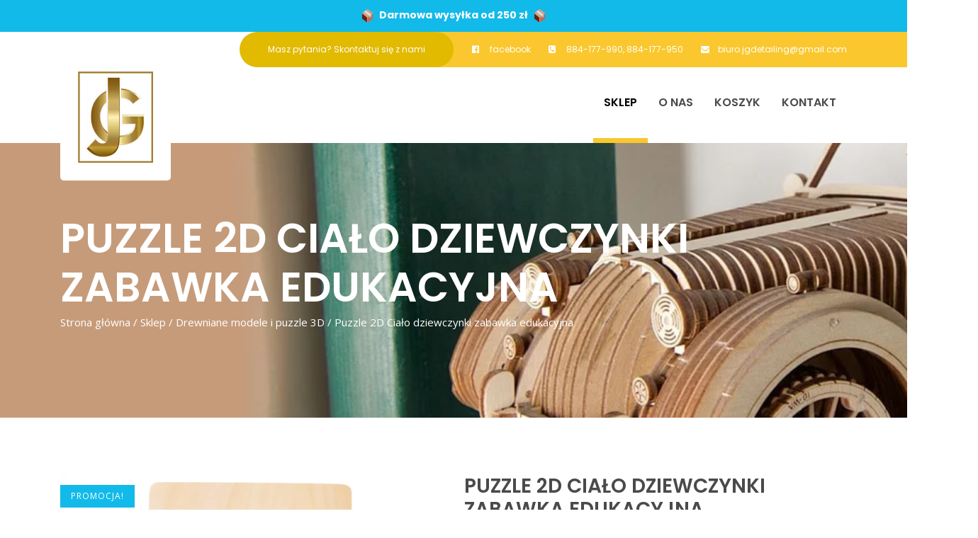

--- FILE ---
content_type: text/html; charset=UTF-8
request_url: https://drewnianezabawki.com.pl/sklep/puzzle-2d-junior-cialo-dziewczynki-edukacja/
body_size: 24924
content:
<!doctype html>
<html lang="pl-PL">
<head>
<meta name="google-site-verification" content="7mBNK0AvjAYxhNLpOwAQtbW8WSDDGl7CqmNpH2ozlbQ" />
	<meta charset="UTF-8">
	<meta name="viewport" content="width=device-width, initial-scale=1">
	<link rel="profile" href="https://gmpg.org/xfn/11">
	
	
	
	<meta name='robots' content='index, follow, max-image-preview:large, max-snippet:-1, max-video-preview:-1' />

	<!-- This site is optimized with the Yoast SEO plugin v23.9 - https://yoast.com/wordpress/plugins/seo/ -->
	<title>Puzzle 2D Junior Ciało dziewczynki - JG układanka 2D edukacjyjna</title><link rel="preload" as="style" href="https://fonts.googleapis.com/css?family=Open%20Sans%3A400%2C600%2C700%2C800%7CPoppins%3A400%2C600%2C700%2C800%2C900&#038;subset=latin-ext&#038;display=swap" /><link rel="stylesheet" href="https://fonts.googleapis.com/css?family=Open%20Sans%3A400%2C600%2C700%2C800%7CPoppins%3A400%2C600%2C700%2C800%2C900&#038;subset=latin-ext&#038;display=swap" media="print" onload="this.media='all'" /><noscript><link rel="stylesheet" href="https://fonts.googleapis.com/css?family=Open%20Sans%3A400%2C600%2C700%2C800%7CPoppins%3A400%2C600%2C700%2C800%2C900&#038;subset=latin-ext&#038;display=swap" /></noscript><link rel="stylesheet" href="https://drewnianezabawki.com.pl/wp-content/cache/min/1/e0d9fa636d56040f97757047c2345e8b.css" media="all" data-minify="1" />
	<meta name="description" content="Puzzle Ciało dziewczynki pozwalają poznać budowę ciała człowieka. Sprawdź naszą bogatą ofertę zabawek dla dzieci i dorosłych. Ciekawy prezent." />
	<link rel="canonical" href="https://drewnianezabawki.com.pl/sklep/puzzle-2d-junior-cialo-dziewczynki-edukacja/" />
	<meta property="og:locale" content="pl_PL" />
	<meta property="og:type" content="article" />
	<meta property="og:title" content="Puzzle 2D Junior Ciało dziewczynki - JG układanka 2D edukacjyjna" />
	<meta property="og:description" content="Puzzle Ciało dziewczynki pozwalają poznać budowę ciała człowieka. Sprawdź naszą bogatą ofertę zabawek dla dzieci i dorosłych. Ciekawy prezent." />
	<meta property="og:url" content="https://drewnianezabawki.com.pl/sklep/puzzle-2d-junior-cialo-dziewczynki-edukacja/" />
	<meta property="og:site_name" content="drewnianezabawki.com.pl" />
	<meta property="article:modified_time" content="2025-11-18T11:51:10+00:00" />
	<meta property="og:image" content="https://drewnianezabawki.com.pl/wp-content/uploads/2019/11/5-1.png" />
	<meta property="og:image:width" content="991" />
	<meta property="og:image:height" content="1125" />
	<meta property="og:image:type" content="image/png" />
	<meta name="twitter:card" content="summary_large_image" />
	<meta name="twitter:label1" content="Szacowany czas czytania" />
	<meta name="twitter:data1" content="1 minuta" />
	<script type="application/ld+json" class="yoast-schema-graph">{"@context":"https://schema.org","@graph":[{"@type":"WebPage","@id":"https://drewnianezabawki.com.pl/sklep/puzzle-2d-junior-cialo-dziewczynki-edukacja/","url":"https://drewnianezabawki.com.pl/sklep/puzzle-2d-junior-cialo-dziewczynki-edukacja/","name":"Puzzle 2D Junior Ciało dziewczynki - JG układanka 2D edukacjyjna","isPartOf":{"@id":"https://drewnianezabawki.com.pl/#website"},"primaryImageOfPage":{"@id":"https://drewnianezabawki.com.pl/sklep/puzzle-2d-junior-cialo-dziewczynki-edukacja/#primaryimage"},"image":{"@id":"https://drewnianezabawki.com.pl/sklep/puzzle-2d-junior-cialo-dziewczynki-edukacja/#primaryimage"},"thumbnailUrl":"https://drewnianezabawki.com.pl/wp-content/uploads/2019/11/5-1.png","datePublished":"2019-11-25T21:42:15+00:00","dateModified":"2025-11-18T11:51:10+00:00","description":"Puzzle Ciało dziewczynki pozwalają poznać budowę ciała człowieka. Sprawdź naszą bogatą ofertę zabawek dla dzieci i dorosłych. Ciekawy prezent.","breadcrumb":{"@id":"https://drewnianezabawki.com.pl/sklep/puzzle-2d-junior-cialo-dziewczynki-edukacja/#breadcrumb"},"inLanguage":"pl-PL","potentialAction":[{"@type":"ReadAction","target":["https://drewnianezabawki.com.pl/sklep/puzzle-2d-junior-cialo-dziewczynki-edukacja/"]}]},{"@type":"ImageObject","inLanguage":"pl-PL","@id":"https://drewnianezabawki.com.pl/sklep/puzzle-2d-junior-cialo-dziewczynki-edukacja/#primaryimage","url":"https://drewnianezabawki.com.pl/wp-content/uploads/2019/11/5-1.png","contentUrl":"https://drewnianezabawki.com.pl/wp-content/uploads/2019/11/5-1.png","width":991,"height":1125},{"@type":"BreadcrumbList","@id":"https://drewnianezabawki.com.pl/sklep/puzzle-2d-junior-cialo-dziewczynki-edukacja/#breadcrumb","itemListElement":[{"@type":"ListItem","position":1,"name":"Strona główna","item":"https://drewnianezabawki.com.pl/"},{"@type":"ListItem","position":2,"name":"Sklep","item":"https://drewnianezabawki.com.pl/sklep/"},{"@type":"ListItem","position":3,"name":"Drewniane modele i puzzle 3D","item":"https://drewnianezabawki.com.pl/kategoria-produktu/drewniane-modele-puzzle-3d/"},{"@type":"ListItem","position":4,"name":"Puzzle 2D Ciało dziewczynki zabawka edukacyjna"}]},{"@type":"WebSite","@id":"https://drewnianezabawki.com.pl/#website","url":"https://drewnianezabawki.com.pl/","name":"drewnianezabawki.com.pl","description":"Szeroki wybór zabawek drewnianych do samodzielnego składania. Kreatywna rozrywka dla majsterkowiczów w każdym wieku.","publisher":{"@id":"https://drewnianezabawki.com.pl/#organization"},"potentialAction":[{"@type":"SearchAction","target":{"@type":"EntryPoint","urlTemplate":"https://drewnianezabawki.com.pl/?s={search_term_string}"},"query-input":{"@type":"PropertyValueSpecification","valueRequired":true,"valueName":"search_term_string"}}],"inLanguage":"pl-PL"},{"@type":"Organization","@id":"https://drewnianezabawki.com.pl/#organization","name":"drewnianezabawki.com.pl","url":"https://drewnianezabawki.com.pl/","logo":{"@type":"ImageObject","inLanguage":"pl-PL","@id":"https://drewnianezabawki.com.pl/#/schema/logo/image/","url":"https://drewnianezabawki.com.pl/wp-content/uploads/2019/09/logo.png","contentUrl":"https://drewnianezabawki.com.pl/wp-content/uploads/2019/09/logo.png","width":106,"height":129,"caption":"drewnianezabawki.com.pl"},"image":{"@id":"https://drewnianezabawki.com.pl/#/schema/logo/image/"}}]}</script>
	<!-- / Yoast SEO plugin. -->



<script>
dataLayer = [{"title":"Puzzle 2D Cia\u0142o dziewczynki zabawka edukacyjna","author":"drewnianezabawki.com.pl","wordcount":110,"logged_in":"false","page_id":603,"post_date":"2019-11-25 22:42:15","post_type":"product"}];
</script>
<!-- Global site tag (gtag.js) - Google Analytics -->
<script></script>
<script>
  window.dataLayer = window.dataLayer || [];
  function gtag(){dataLayer.push(arguments);}
  gtag('js', new Date());

  gtag('config', 'UA-154472403-1');
</script>
<link href='https://fonts.gstatic.com' crossorigin rel='preconnect' />
<style id='wp-img-auto-sizes-contain-inline-css' type='text/css'>
img:is([sizes=auto i],[sizes^="auto," i]){contain-intrinsic-size:3000px 1500px}
/*# sourceURL=wp-img-auto-sizes-contain-inline-css */
</style>
<style id='classic-theme-styles-inline-css' type='text/css'>
/*! This file is auto-generated */
.wp-block-button__link{color:#fff;background-color:#32373c;border-radius:9999px;box-shadow:none;text-decoration:none;padding:calc(.667em + 2px) calc(1.333em + 2px);font-size:1.125em}.wp-block-file__button{background:#32373c;color:#fff;text-decoration:none}
/*# sourceURL=/wp-includes/css/classic-themes.min.css */
</style>
<style  type='text/css'  data-wpacu-inline-css-file='1'>
.wpcf7 .screen-reader-response {
	position: absolute;
	overflow: hidden;
	clip: rect(1px, 1px, 1px, 1px);
	clip-path: inset(50%);
	height: 1px;
	width: 1px;
	margin: -1px;
	padding: 0;
	border: 0;
	word-wrap: normal !important;
}

.wpcf7 form .wpcf7-response-output {
	margin: 2em 0.5em 1em;
	padding: 0.2em 1em;
	border: 2px solid #00a0d2; /* Blue */
}

.wpcf7 form.init .wpcf7-response-output,
.wpcf7 form.resetting .wpcf7-response-output,
.wpcf7 form.submitting .wpcf7-response-output {
	display: none;
}

.wpcf7 form.sent .wpcf7-response-output {
	border-color: #46b450; /* Green */
}

.wpcf7 form.failed .wpcf7-response-output,
.wpcf7 form.aborted .wpcf7-response-output {
	border-color: #dc3232; /* Red */
}

.wpcf7 form.spam .wpcf7-response-output {
	border-color: #f56e28; /* Orange */
}

.wpcf7 form.invalid .wpcf7-response-output,
.wpcf7 form.unaccepted .wpcf7-response-output,
.wpcf7 form.payment-required .wpcf7-response-output {
	border-color: #ffb900; /* Yellow */
}

.wpcf7-form-control-wrap {
	position: relative;
}

.wpcf7-not-valid-tip {
	color: #dc3232; /* Red */
	font-size: 1em;
	font-weight: normal;
	display: block;
}

.use-floating-validation-tip .wpcf7-not-valid-tip {
	position: relative;
	top: -2ex;
	left: 1em;
	z-index: 100;
	border: 1px solid #dc3232;
	background: #fff;
	padding: .2em .8em;
	width: 24em;
}

.wpcf7-list-item {
	display: inline-block;
	margin: 0 0 0 1em;
}

.wpcf7-list-item-label::before,
.wpcf7-list-item-label::after {
	content: " ";
}

.wpcf7-spinner {
	visibility: hidden;
	display: inline-block;
	background-color: #23282d; /* Dark Gray 800 */
	opacity: 0.75;
	width: 24px;
	height: 24px;
	border: none;
	border-radius: 100%;
	padding: 0;
	margin: 0 24px;
	position: relative;
}

form.submitting .wpcf7-spinner {
	visibility: visible;
}

.wpcf7-spinner::before {
	content: '';
	position: absolute;
	background-color: #fbfbfc; /* Light Gray 100 */
	top: 4px;
	left: 4px;
	width: 6px;
	height: 6px;
	border: none;
	border-radius: 100%;
	transform-origin: 8px 8px;
	animation-name: spin;
	animation-duration: 1000ms;
	animation-timing-function: linear;
	animation-iteration-count: infinite;
}

@media (prefers-reduced-motion: reduce) {
	.wpcf7-spinner::before {
		animation-name: blink;
		animation-duration: 2000ms;
	}
}

@keyframes spin {
	from {
		transform: rotate(0deg);
	}

	to {
		transform: rotate(360deg);
	}
}

@keyframes blink {
	from {
		opacity: 0;
	}

	50% {
		opacity: 1;
	}

	to {
		opacity: 0;
	}
}

.wpcf7 [inert] {
	opacity: 0.5;
}

.wpcf7 input[type="file"] {
	cursor: pointer;
}

.wpcf7 input[type="file"]:disabled {
	cursor: default;
}

.wpcf7 .wpcf7-submit:disabled {
	cursor: not-allowed;
}

.wpcf7 input[type="url"],
.wpcf7 input[type="email"],
.wpcf7 input[type="tel"] {
	direction: ltr;
}

.wpcf7-reflection > output {
	display: list-item;
	list-style: none;
}

.wpcf7-reflection > output[hidden] {
	display: none;
}

</style>
<style  type='text/css'  data-wpacu-inline-css-file='1'>
.wpa-test-msg{background: #d1ecf1 !important; border: 1px solid #bee5eb !important; border-radius: 5px !important;color: #0c5460 !important; font-size: 14px !important; padding:.75rem 1.25rem !important; font-family: Arial !important; margin-top:5px !important;}
span.wpa-button{ display: inline-block !important; padding-top: 5px !important; color: #fff !important;background-color: #6c757d !important;border-color: #6c757d !important; padding: 5px 10px !important; border-radius: 5px !important; margin-top:5px !important;  cursor: pointer !important; }

#altEmail_container, .altEmail_container{position:absolute !important; overflow: hidden !important; display: inline !important; height:1px !important; width: 1px !important;z-index:-1000 !important;}
</style>
<style  type='text/css'  data-wpacu-inline-css-file='1'>
/**
 * All of the CSS for your public-facing functionality should be
 * included in this file.
 */

.lowest-price-text{
     width: 100%;
     padding: 3px 8px;
     background: #f7f7f7;
     border: 1px solid #d5d5d5;
     font-size: 0.9rem;
     margin: 10px 0;
}

.lowest-price{
     font-weight: bolder;
}
</style>
<style  type='text/css'  data-wpacu-inline-css-file='1'>
#scrollUp {
  width: 40px;
  height: 40px;
}

#scrollUp .scroll-top {
  display: flex;
  flex-wrap: wrap;
  align-items: center;
  justify-content: center;
}

</style>


<style id='woocommerce-inline-inline-css' type='text/css'>
.woocommerce form .form-row .required { visibility: visible; }
/*# sourceURL=woocommerce-inline-inline-css */
</style>

<style  type='text/css'  data-wpacu-inline-css-file='1'>
/*!
Theme Name: DotSpice
Theme URI: http://dotspice.pl/
Author: Dawid Ozga, Kamil Pawlik
Author URI: http://dotspice.pl/
Description: Theme by dotspice.pl (Dawid Ozga, Kamil Pawlik)
Version: 1.2.5
License: GNU General Public License v2 or later
License URI: LICENSE
Text Domain: dotspice
Tags: custom-background, custom-logo, custom-menu, featured-images, threaded-comments, translation-ready
*/

/* Text meant only for screen readers. */

.screen-reader-text {
	border: 0;
	clip: rect(1px, 1px, 1px, 1px);
	clip-path: inset(50%);
	height: 1px;
	margin: -1px;
	overflow: hidden;
	padding: 0;
	position: absolute !important;
	width: 1px;
	word-wrap: normal !important;
}

.screen-reader-text:focus {
	background-color: #f1f1f1;
	border-radius: 3px;
	box-shadow: 0 0 2px 2px rgba(0, 0, 0, 0.6);
	clip: auto !important;
	clip-path: none;
	color: #21759b;
	display: block;
	font-size: 14px;
	font-size: 0.875rem;
	font-weight: bold;
	height: auto;
	left: 5px;
	line-height: normal;
	padding: 15px 23px 14px;
	text-decoration: none;
	top: 5px;
	width: auto;
	z-index: 100000;
}

</style>
<style  type='text/css'  data-wpacu-inline-css-file='1'>
.fs-free-shipping-notice-and-button-wrapper{align-content:start;align-items:center;display:flex;flex-direction:row;flex-wrap:wrap;justify-content:space-between}.fs-free-shipping-notice-continue-shopping-button-wrapper,.fs-free-shipping-notice-text-and-progress-bar-wrapper{flex:0 1 auto;margin:0 .5em}.fs-free-shipping-notice-progress-bar-wrapper{align-items:center;display:flex;flex-direction:row}.fs-free-shipping-notice-progress-bar{border:1px solid #fff;border-radius:10px;height:10px;margin-left:10px;margin-right:10px;position:relative;width:100%}.fs-free-shipping-notice-progress-bar>span{background-color:#fff;border-bottom-left-radius:10px;border-top-left-radius:10px;display:block;height:100%;overflow:hidden;position:relative}.button.flexible-shipping-free-shipping-button{margin-left:0}

</style>
<style id='rocket-lazyload-inline-css' type='text/css'>
.rll-youtube-player{position:relative;padding-bottom:56.23%;height:0;overflow:hidden;max-width:100%;}.rll-youtube-player:focus-within{outline: 2px solid currentColor;outline-offset: 5px;}.rll-youtube-player iframe{position:absolute;top:0;left:0;width:100%;height:100%;z-index:100;background:0 0}.rll-youtube-player img{bottom:0;display:block;left:0;margin:auto;max-width:100%;width:100%;position:absolute;right:0;top:0;border:none;height:auto;-webkit-transition:.4s all;-moz-transition:.4s all;transition:.4s all}.rll-youtube-player img:hover{-webkit-filter:brightness(75%)}.rll-youtube-player .play{height:100%;width:100%;left:0;top:0;position:absolute;background:url(https://drewnianezabawki.com.pl/wp-content/plugins/wp-rocket/assets/img/youtube.png) no-repeat center;background-color: transparent !important;cursor:pointer;border:none;}
/*# sourceURL=rocket-lazyload-inline-css */
</style>
<script   type="text/javascript" src="https://drewnianezabawki.com.pl/wp-includes/js/jquery/jquery.min.js?ver=3.7.1" id="jquery-core-js"></script>
<script   type="text/javascript" src="https://drewnianezabawki.com.pl/wp-includes/js/jquery/jquery-migrate.min.js?ver=3.4.1" id="jquery-migrate-js"></script>
<script   type="text/javascript" src="https://drewnianezabawki.com.pl/wp-includes/js/dist/hooks.min.js?ver=dd5603f07f9220ed27f1" id="wp-hooks-js"></script>
<script   type="text/javascript" src="https://drewnianezabawki.com.pl/wp-content/plugins/omnibus-price-noh/public/js/omnibus-price-noh-public.js?ver=1.0.0" id="omnibus-price-noh-js"></script>
<script type="text/javascript" id="wc-variation-lowest-price-js-extra">
/* <![CDATA[ */
var wc_variation_lowest_price = {"ajax_url":"https://drewnianezabawki.com.pl/wp-admin/admin-ajax.php"};
//# sourceURL=wc-variation-lowest-price-js-extra
/* ]]> */
</script>
<script   type="text/javascript" src="https://drewnianezabawki.com.pl/wp-content/plugins/omnibus-price-noh/public/js/wc-variation-lowest-price.js?ver=1.0.0" id="wc-variation-lowest-price-js"></script>
<script   type="text/javascript" src="https://drewnianezabawki.com.pl/wp-content/plugins/woocommerce/assets/js/jquery-blockui/jquery.blockUI.min.js?ver=2.7.0-wc.9.4.4" id="jquery-blockui-js" defer="defer" data-wp-strategy="defer"></script>
<script type="text/javascript" id="wc-add-to-cart-js-extra">
/* <![CDATA[ */
var wc_add_to_cart_params = {"ajax_url":"/wp-admin/admin-ajax.php","wc_ajax_url":"/?wc-ajax=%%endpoint%%","i18n_view_cart":"Zobacz koszyk","cart_url":"https://drewnianezabawki.com.pl/koszyk/","is_cart":"","cart_redirect_after_add":"no"};
//# sourceURL=wc-add-to-cart-js-extra
/* ]]> */
</script>
<script   type="text/javascript" src="https://drewnianezabawki.com.pl/wp-content/plugins/woocommerce/assets/js/frontend/add-to-cart.min.js?ver=9.4.4" id="wc-add-to-cart-js" defer="defer" data-wp-strategy="defer"></script>
<script   type="text/javascript" src="https://drewnianezabawki.com.pl/wp-content/plugins/woocommerce/assets/js/flexslider/jquery.flexslider.min.js?ver=2.7.2-wc.9.4.4" id="flexslider-js" defer="defer" data-wp-strategy="defer"></script>
<script   type="text/javascript" src="https://drewnianezabawki.com.pl/wp-content/plugins/woocommerce/assets/js/photoswipe/photoswipe.min.js?ver=4.1.1-wc.9.4.4" id="photoswipe-js" defer="defer" data-wp-strategy="defer"></script>
<script   type="text/javascript" src="https://drewnianezabawki.com.pl/wp-content/plugins/woocommerce/assets/js/photoswipe/photoswipe-ui-default.min.js?ver=4.1.1-wc.9.4.4" id="photoswipe-ui-default-js" defer="defer" data-wp-strategy="defer"></script>
<script type="text/javascript" id="wc-single-product-js-extra">
/* <![CDATA[ */
var wc_single_product_params = {"i18n_required_rating_text":"Prosz\u0119 wybra\u0107 ocen\u0119","review_rating_required":"no","flexslider":{"rtl":false,"animation":"slide","smoothHeight":true,"directionNav":false,"controlNav":"thumbnails","slideshow":false,"animationSpeed":500,"animationLoop":false,"allowOneSlide":false},"zoom_enabled":"","zoom_options":[],"photoswipe_enabled":"1","photoswipe_options":{"shareEl":false,"closeOnScroll":false,"history":false,"hideAnimationDuration":0,"showAnimationDuration":0},"flexslider_enabled":"1"};
//# sourceURL=wc-single-product-js-extra
/* ]]> */
</script>
<script   type="text/javascript" src="https://drewnianezabawki.com.pl/wp-content/plugins/woocommerce/assets/js/frontend/single-product.min.js?ver=9.4.4" id="wc-single-product-js" defer="defer" data-wp-strategy="defer"></script>
<script   type="text/javascript" src="https://drewnianezabawki.com.pl/wp-content/plugins/woocommerce/assets/js/js-cookie/js.cookie.min.js?ver=2.1.4-wc.9.4.4" id="js-cookie-js" defer="defer" data-wp-strategy="defer"></script>
<script type="text/javascript" id="woocommerce-js-extra">
/* <![CDATA[ */
var woocommerce_params = {"ajax_url":"/wp-admin/admin-ajax.php","wc_ajax_url":"/?wc-ajax=%%endpoint%%"};
//# sourceURL=woocommerce-js-extra
/* ]]> */
</script>
<script   type="text/javascript" src="https://drewnianezabawki.com.pl/wp-content/plugins/woocommerce/assets/js/frontend/woocommerce.min.js?ver=9.4.4" id="woocommerce-js" defer="defer" data-wp-strategy="defer"></script>
<script type="text/javascript" id="wpm-js-extra">
/* <![CDATA[ */
var wpm = {"ajax_url":"https://drewnianezabawki.com.pl/wp-admin/admin-ajax.php","root":"https://drewnianezabawki.com.pl/wp-json/","nonce_wp_rest":"8a55597184","nonce_ajax":"4bc23a3861"};
//# sourceURL=wpm-js-extra
/* ]]> */
</script>
<script   type="text/javascript" src="https://drewnianezabawki.com.pl/wp-content/plugins/woocommerce-google-adwords-conversion-tracking-tag/js/public/wpm-public.p1.min.js?ver=1.45.0" id="wpm-js"></script>
<!-- Scroll To Top -->
<style id="scrolltop-custom-style">
		#scrollUp {border-radius:3px;opacity:0.7;bottom:20px;right:20px;background:#fac72e;;}
		#scrollUp:hover{opacity:1;}
        .top-icon{stroke:#ffffff;}
        @media (max-width: 567px) { #scrollUp { display: none !important; } };
		
		</style>
<!-- End Scroll Top - https://wordpress.org/plugins/scroll-top/ -->
<script type="application/ld+json">
{
  "@context": "https://schema.org",
  "@type": "LocalBusiness",
  "name": "Drewniane zabawki 3D - drewnianezabawki.com.pl",
  "image": "https://cdn.drewnianezabawki.com.pl/wp-content/uploads/2019/09/logo.png",
  "@id": "",
  "url": "https://drewnianezabawki.com.pl/",
  "telephone": "884177990",
  "priceRange": "$",
  "address": {
    "@type": "PostalAddress",
    "streetAddress": "Zaułek Podlaski 1/U1",
    "addressLocality": "Białystok",
    "postalCode": "15-546",
    "addressCountry": "PL"
  },
  "geo": {
    "@type": "GeoCoordinates",
    "latitude": 53.1247276,
    "longitude": 23.209117
  },
  "openingHoursSpecification": {
    "@type": "OpeningHoursSpecification",
    "dayOfWeek": [
      "Monday",
      "Tuesday",
      "Wednesday",
      "Thursday",
      "Friday"
    ],
    "opens": "09:00",
    "closes": "17:00"
  },
  "sameAs": [
    "https://www.facebook.com/pages/category/Toy-Store/Drewniane-Zabawki-3D-111614823512673/",
    "https://www.instagram.com/drewnianez/"
  ] 
}
</script>
<meta name="google-site-verification" content="5IkbOzQ_3AcnHGIlTGvubZPws_zSn8rIN-o60yU6hOA" />	<noscript><style>.woocommerce-product-gallery{ opacity: 1 !important; }</style></noscript>
	
<!-- START Pixel Manager for WooCommerce -->

		<script>

			window.wpmDataLayer = window.wpmDataLayer || {};
			window.wpmDataLayer = Object.assign(window.wpmDataLayer, {"cart":{},"cart_item_keys":{},"version":{"number":"1.45.0","pro":false,"eligible_for_updates":false,"distro":"fms","beta":false,"show":true},"pixels":{"google":{"linker":{"settings":null},"user_id":false,"ads":{"conversion_ids":{"AW-694483094":"RI7JCOaKxNEBEJbxk8sC"},"dynamic_remarketing":{"status":true,"id_type":"post_id","send_events_with_parent_ids":true},"google_business_vertical":"retail","phone_conversion_number":"","phone_conversion_label":""},"tcf_support":false,"consent_mode":{"is_active":false,"wait_for_update":500,"ads_data_redaction":false,"url_passthrough":true}}},"shop":{"list_name":"Product | Puzzle 2D Ciało dziewczynki zabawka edukacyjna","list_id":"product_puzzle-2d-cialo-dziewczynki-zabawka-edukacyjna","page_type":"product","product_type":"simple","currency":"PLN","selectors":{"addToCart":[],"beginCheckout":[]},"order_duplication_prevention":true,"view_item_list_trigger":{"test_mode":false,"background_color":"green","opacity":0.5,"repeat":true,"timeout":1000,"threshold":0.8},"variations_output":true,"session_active":false},"page":{"id":603,"title":"Puzzle 2D Ciało dziewczynki zabawka edukacyjna","type":"product","categories":[],"parent":{"id":0,"title":"Puzzle 2D Ciało dziewczynki zabawka edukacyjna","type":"product","categories":[]}},"general":{"user_logged_in":false,"scroll_tracking_thresholds":[],"page_id":603,"exclude_domains":[],"server_2_server":{"active":false,"ip_exclude_list":[]},"consent_management":{"explicit_consent":false},"lazy_load_pmw":false}});

		</script>

		
<!-- END Pixel Manager for WooCommerce -->
			<meta name="pm-dataLayer-meta" content="603" class="wpmProductId"
				  data-id="603">
					<script>
			(window.wpmDataLayer = window.wpmDataLayer || {}).products             = window.wpmDataLayer.products || {};
			window.wpmDataLayer.products[603] = {"id":"603","sku":"1022","price":46.99,"brand":"","quantity":1,"dyn_r_ids":{"post_id":"603","sku":"1022","gpf":"woocommerce_gpf_603","gla":"gla_603"},"is_variable":false,"type":"simple","name":"Puzzle 2D Ciało dziewczynki zabawka edukacyjna","category":["Drewniane modele i puzzle 3D","poziom łatwy","puzzle 2D","układanki / gadżety"],"is_variation":false};
					</script>
		<meta name="generator" content="Powered by Slider Revolution 6.6.20 - responsive, Mobile-Friendly Slider Plugin for WordPress with comfortable drag and drop interface." />
<style class='wp-fonts-local' type='text/css'>
@font-face{font-family:Inter;font-style:normal;font-weight:300 900;font-display:fallback;src:url('https://drewnianezabawki.com.pl/wp-content/plugins/woocommerce/assets/fonts/Inter-VariableFont_slnt,wght.woff2') format('woff2');font-stretch:normal;}
@font-face{font-family:Cardo;font-style:normal;font-weight:400;font-display:fallback;src:url('https://drewnianezabawki.com.pl/wp-content/plugins/woocommerce/assets/fonts/cardo_normal_400.woff2') format('woff2');}
</style>
<link rel="icon" href="https://drewnianezabawki.com.pl/wp-content/uploads/2019/09/logo.png" sizes="32x32" />
<link rel="icon" href="https://drewnianezabawki.com.pl/wp-content/uploads/2019/09/logo.png" sizes="192x192" />
<link rel="apple-touch-icon" href="https://drewnianezabawki.com.pl/wp-content/uploads/2019/09/logo.png" />
<meta name="msapplication-TileImage" content="https://drewnianezabawki.com.pl/wp-content/uploads/2019/09/logo.png" />
<script>function setREVStartSize(e){
			//window.requestAnimationFrame(function() {
				window.RSIW = window.RSIW===undefined ? window.innerWidth : window.RSIW;
				window.RSIH = window.RSIH===undefined ? window.innerHeight : window.RSIH;
				try {
					var pw = document.getElementById(e.c).parentNode.offsetWidth,
						newh;
					pw = pw===0 || isNaN(pw) || (e.l=="fullwidth" || e.layout=="fullwidth") ? window.RSIW : pw;
					e.tabw = e.tabw===undefined ? 0 : parseInt(e.tabw);
					e.thumbw = e.thumbw===undefined ? 0 : parseInt(e.thumbw);
					e.tabh = e.tabh===undefined ? 0 : parseInt(e.tabh);
					e.thumbh = e.thumbh===undefined ? 0 : parseInt(e.thumbh);
					e.tabhide = e.tabhide===undefined ? 0 : parseInt(e.tabhide);
					e.thumbhide = e.thumbhide===undefined ? 0 : parseInt(e.thumbhide);
					e.mh = e.mh===undefined || e.mh=="" || e.mh==="auto" ? 0 : parseInt(e.mh,0);
					if(e.layout==="fullscreen" || e.l==="fullscreen")
						newh = Math.max(e.mh,window.RSIH);
					else{
						e.gw = Array.isArray(e.gw) ? e.gw : [e.gw];
						for (var i in e.rl) if (e.gw[i]===undefined || e.gw[i]===0) e.gw[i] = e.gw[i-1];
						e.gh = e.el===undefined || e.el==="" || (Array.isArray(e.el) && e.el.length==0)? e.gh : e.el;
						e.gh = Array.isArray(e.gh) ? e.gh : [e.gh];
						for (var i in e.rl) if (e.gh[i]===undefined || e.gh[i]===0) e.gh[i] = e.gh[i-1];
											
						var nl = new Array(e.rl.length),
							ix = 0,
							sl;
						e.tabw = e.tabhide>=pw ? 0 : e.tabw;
						e.thumbw = e.thumbhide>=pw ? 0 : e.thumbw;
						e.tabh = e.tabhide>=pw ? 0 : e.tabh;
						e.thumbh = e.thumbhide>=pw ? 0 : e.thumbh;
						for (var i in e.rl) nl[i] = e.rl[i]<window.RSIW ? 0 : e.rl[i];
						sl = nl[0];
						for (var i in nl) if (sl>nl[i] && nl[i]>0) { sl = nl[i]; ix=i;}
						var m = pw>(e.gw[ix]+e.tabw+e.thumbw) ? 1 : (pw-(e.tabw+e.thumbw)) / (e.gw[ix]);
						newh =  (e.gh[ix] * m) + (e.tabh + e.thumbh);
					}
					var el = document.getElementById(e.c);
					if (el!==null && el) el.style.height = newh+"px";
					el = document.getElementById(e.c+"_wrapper");
					if (el!==null && el) {
						el.style.height = newh+"px";
						el.style.display = "block";
					}
				} catch(e){
					console.log("Failure at Presize of Slider:" + e)
				}
			//});
		  };</script>
<noscript><style id="rocket-lazyload-nojs-css">.rll-youtube-player, [data-lazy-src]{display:none !important;}</style></noscript>	<!-- Google Tag Manager -->
<script>(function(w,d,s,l,i){w[l]=w[l]||[];w[l].push({'gtm.start':
new Date().getTime(),event:'gtm.js'});var f=d.getElementsByTagName(s)[0],
j=d.createElement(s),dl=l!='dataLayer'?'&l='+l:'';j.async=true;j.src=
'https://www.googletagmanager.com/gtm.js?id='+i+dl;f.parentNode.insertBefore(j,f);
})(window,document,'script','dataLayer','GTM-5BGQMX5');</script>
<!-- End Google Tag Manager -->

<!-- TrafficGuard Integration -->
<script>
    var dataTrafficGuard = dataTrafficGuard || [];
    dataTrafficGuard.push(['property', 'tg-001721-001']);
    dataTrafficGuard.push(['event','pageview']);
    (function() {var tg = document.createElement('script'); tg.type = 'text/javascript'; tg.async = true; tg.src = '//tgtag.io/tg.js?pid=tg-001721-001';var s = document.getElementsByTagName('script')[0];s.parentNode.insertBefore(tg, s);})();
</script>
<noscript><img src="//p.tgtag.io/event?property_id=tg-001721-001&event_name=pageview&no_script=1" width="1" height="1" border="0"/></noscript>
<!-- TrafficGuard End-->


<style id='global-styles-inline-css' type='text/css'>
:root{--wp--preset--aspect-ratio--square: 1;--wp--preset--aspect-ratio--4-3: 4/3;--wp--preset--aspect-ratio--3-4: 3/4;--wp--preset--aspect-ratio--3-2: 3/2;--wp--preset--aspect-ratio--2-3: 2/3;--wp--preset--aspect-ratio--16-9: 16/9;--wp--preset--aspect-ratio--9-16: 9/16;--wp--preset--color--black: #000000;--wp--preset--color--cyan-bluish-gray: #abb8c3;--wp--preset--color--white: #ffffff;--wp--preset--color--pale-pink: #f78da7;--wp--preset--color--vivid-red: #cf2e2e;--wp--preset--color--luminous-vivid-orange: #ff6900;--wp--preset--color--luminous-vivid-amber: #fcb900;--wp--preset--color--light-green-cyan: #7bdcb5;--wp--preset--color--vivid-green-cyan: #00d084;--wp--preset--color--pale-cyan-blue: #8ed1fc;--wp--preset--color--vivid-cyan-blue: #0693e3;--wp--preset--color--vivid-purple: #9b51e0;--wp--preset--gradient--vivid-cyan-blue-to-vivid-purple: linear-gradient(135deg,rgb(6,147,227) 0%,rgb(155,81,224) 100%);--wp--preset--gradient--light-green-cyan-to-vivid-green-cyan: linear-gradient(135deg,rgb(122,220,180) 0%,rgb(0,208,130) 100%);--wp--preset--gradient--luminous-vivid-amber-to-luminous-vivid-orange: linear-gradient(135deg,rgb(252,185,0) 0%,rgb(255,105,0) 100%);--wp--preset--gradient--luminous-vivid-orange-to-vivid-red: linear-gradient(135deg,rgb(255,105,0) 0%,rgb(207,46,46) 100%);--wp--preset--gradient--very-light-gray-to-cyan-bluish-gray: linear-gradient(135deg,rgb(238,238,238) 0%,rgb(169,184,195) 100%);--wp--preset--gradient--cool-to-warm-spectrum: linear-gradient(135deg,rgb(74,234,220) 0%,rgb(151,120,209) 20%,rgb(207,42,186) 40%,rgb(238,44,130) 60%,rgb(251,105,98) 80%,rgb(254,248,76) 100%);--wp--preset--gradient--blush-light-purple: linear-gradient(135deg,rgb(255,206,236) 0%,rgb(152,150,240) 100%);--wp--preset--gradient--blush-bordeaux: linear-gradient(135deg,rgb(254,205,165) 0%,rgb(254,45,45) 50%,rgb(107,0,62) 100%);--wp--preset--gradient--luminous-dusk: linear-gradient(135deg,rgb(255,203,112) 0%,rgb(199,81,192) 50%,rgb(65,88,208) 100%);--wp--preset--gradient--pale-ocean: linear-gradient(135deg,rgb(255,245,203) 0%,rgb(182,227,212) 50%,rgb(51,167,181) 100%);--wp--preset--gradient--electric-grass: linear-gradient(135deg,rgb(202,248,128) 0%,rgb(113,206,126) 100%);--wp--preset--gradient--midnight: linear-gradient(135deg,rgb(2,3,129) 0%,rgb(40,116,252) 100%);--wp--preset--font-size--small: 13px;--wp--preset--font-size--medium: 20px;--wp--preset--font-size--large: 36px;--wp--preset--font-size--x-large: 42px;--wp--preset--font-family--inter: "Inter", sans-serif;--wp--preset--font-family--cardo: Cardo;--wp--preset--spacing--20: 0.44rem;--wp--preset--spacing--30: 0.67rem;--wp--preset--spacing--40: 1rem;--wp--preset--spacing--50: 1.5rem;--wp--preset--spacing--60: 2.25rem;--wp--preset--spacing--70: 3.38rem;--wp--preset--spacing--80: 5.06rem;--wp--preset--shadow--natural: 6px 6px 9px rgba(0, 0, 0, 0.2);--wp--preset--shadow--deep: 12px 12px 50px rgba(0, 0, 0, 0.4);--wp--preset--shadow--sharp: 6px 6px 0px rgba(0, 0, 0, 0.2);--wp--preset--shadow--outlined: 6px 6px 0px -3px rgb(255, 255, 255), 6px 6px rgb(0, 0, 0);--wp--preset--shadow--crisp: 6px 6px 0px rgb(0, 0, 0);}:where(.is-layout-flex){gap: 0.5em;}:where(.is-layout-grid){gap: 0.5em;}body .is-layout-flex{display: flex;}.is-layout-flex{flex-wrap: wrap;align-items: center;}.is-layout-flex > :is(*, div){margin: 0;}body .is-layout-grid{display: grid;}.is-layout-grid > :is(*, div){margin: 0;}:where(.wp-block-columns.is-layout-flex){gap: 2em;}:where(.wp-block-columns.is-layout-grid){gap: 2em;}:where(.wp-block-post-template.is-layout-flex){gap: 1.25em;}:where(.wp-block-post-template.is-layout-grid){gap: 1.25em;}.has-black-color{color: var(--wp--preset--color--black) !important;}.has-cyan-bluish-gray-color{color: var(--wp--preset--color--cyan-bluish-gray) !important;}.has-white-color{color: var(--wp--preset--color--white) !important;}.has-pale-pink-color{color: var(--wp--preset--color--pale-pink) !important;}.has-vivid-red-color{color: var(--wp--preset--color--vivid-red) !important;}.has-luminous-vivid-orange-color{color: var(--wp--preset--color--luminous-vivid-orange) !important;}.has-luminous-vivid-amber-color{color: var(--wp--preset--color--luminous-vivid-amber) !important;}.has-light-green-cyan-color{color: var(--wp--preset--color--light-green-cyan) !important;}.has-vivid-green-cyan-color{color: var(--wp--preset--color--vivid-green-cyan) !important;}.has-pale-cyan-blue-color{color: var(--wp--preset--color--pale-cyan-blue) !important;}.has-vivid-cyan-blue-color{color: var(--wp--preset--color--vivid-cyan-blue) !important;}.has-vivid-purple-color{color: var(--wp--preset--color--vivid-purple) !important;}.has-black-background-color{background-color: var(--wp--preset--color--black) !important;}.has-cyan-bluish-gray-background-color{background-color: var(--wp--preset--color--cyan-bluish-gray) !important;}.has-white-background-color{background-color: var(--wp--preset--color--white) !important;}.has-pale-pink-background-color{background-color: var(--wp--preset--color--pale-pink) !important;}.has-vivid-red-background-color{background-color: var(--wp--preset--color--vivid-red) !important;}.has-luminous-vivid-orange-background-color{background-color: var(--wp--preset--color--luminous-vivid-orange) !important;}.has-luminous-vivid-amber-background-color{background-color: var(--wp--preset--color--luminous-vivid-amber) !important;}.has-light-green-cyan-background-color{background-color: var(--wp--preset--color--light-green-cyan) !important;}.has-vivid-green-cyan-background-color{background-color: var(--wp--preset--color--vivid-green-cyan) !important;}.has-pale-cyan-blue-background-color{background-color: var(--wp--preset--color--pale-cyan-blue) !important;}.has-vivid-cyan-blue-background-color{background-color: var(--wp--preset--color--vivid-cyan-blue) !important;}.has-vivid-purple-background-color{background-color: var(--wp--preset--color--vivid-purple) !important;}.has-black-border-color{border-color: var(--wp--preset--color--black) !important;}.has-cyan-bluish-gray-border-color{border-color: var(--wp--preset--color--cyan-bluish-gray) !important;}.has-white-border-color{border-color: var(--wp--preset--color--white) !important;}.has-pale-pink-border-color{border-color: var(--wp--preset--color--pale-pink) !important;}.has-vivid-red-border-color{border-color: var(--wp--preset--color--vivid-red) !important;}.has-luminous-vivid-orange-border-color{border-color: var(--wp--preset--color--luminous-vivid-orange) !important;}.has-luminous-vivid-amber-border-color{border-color: var(--wp--preset--color--luminous-vivid-amber) !important;}.has-light-green-cyan-border-color{border-color: var(--wp--preset--color--light-green-cyan) !important;}.has-vivid-green-cyan-border-color{border-color: var(--wp--preset--color--vivid-green-cyan) !important;}.has-pale-cyan-blue-border-color{border-color: var(--wp--preset--color--pale-cyan-blue) !important;}.has-vivid-cyan-blue-border-color{border-color: var(--wp--preset--color--vivid-cyan-blue) !important;}.has-vivid-purple-border-color{border-color: var(--wp--preset--color--vivid-purple) !important;}.has-vivid-cyan-blue-to-vivid-purple-gradient-background{background: var(--wp--preset--gradient--vivid-cyan-blue-to-vivid-purple) !important;}.has-light-green-cyan-to-vivid-green-cyan-gradient-background{background: var(--wp--preset--gradient--light-green-cyan-to-vivid-green-cyan) !important;}.has-luminous-vivid-amber-to-luminous-vivid-orange-gradient-background{background: var(--wp--preset--gradient--luminous-vivid-amber-to-luminous-vivid-orange) !important;}.has-luminous-vivid-orange-to-vivid-red-gradient-background{background: var(--wp--preset--gradient--luminous-vivid-orange-to-vivid-red) !important;}.has-very-light-gray-to-cyan-bluish-gray-gradient-background{background: var(--wp--preset--gradient--very-light-gray-to-cyan-bluish-gray) !important;}.has-cool-to-warm-spectrum-gradient-background{background: var(--wp--preset--gradient--cool-to-warm-spectrum) !important;}.has-blush-light-purple-gradient-background{background: var(--wp--preset--gradient--blush-light-purple) !important;}.has-blush-bordeaux-gradient-background{background: var(--wp--preset--gradient--blush-bordeaux) !important;}.has-luminous-dusk-gradient-background{background: var(--wp--preset--gradient--luminous-dusk) !important;}.has-pale-ocean-gradient-background{background: var(--wp--preset--gradient--pale-ocean) !important;}.has-electric-grass-gradient-background{background: var(--wp--preset--gradient--electric-grass) !important;}.has-midnight-gradient-background{background: var(--wp--preset--gradient--midnight) !important;}.has-small-font-size{font-size: var(--wp--preset--font-size--small) !important;}.has-medium-font-size{font-size: var(--wp--preset--font-size--medium) !important;}.has-large-font-size{font-size: var(--wp--preset--font-size--large) !important;}.has-x-large-font-size{font-size: var(--wp--preset--font-size--x-large) !important;}
/*# sourceURL=global-styles-inline-css */
</style>

<style id='rs-plugin-settings-inline-css' type='text/css'>
#rs-demo-id {}
/*# sourceURL=rs-plugin-settings-inline-css */
</style>
</head>

<body data-rsssl=1 class="wp-singular product-template-default single single-product postid-603 wp-custom-logo wp-theme-dotspice theme-dotspice woocommerce woocommerce-page woocommerce-no-js no-sidebar">
<!-- Google Tag Manager (noscript) -->
<noscript><iframe src="https://www.googletagmanager.com/ns.html?id=GTM-5BGQMX5"
height="0" width="0" style="display:none;visibility:hidden"></iframe></noscript>
<!-- End Google Tag Manager (noscript) -->
<div id="page" class="site">
	<a class="skip-link screen-reader-text" href="#content">Skip to content</a>

	<div class="before-navbar">
		<section id="custom_html-3" class="widget_text widget widget_custom_html"><div class="textwidget custom-html-widget"><div class="bnlvl1">
	<div class="container">
		<div class="row">
			<div class="col-12 text-center pt-10 pb-10">
				<p class="mb-0"><img src="data:image/svg+xml,%3Csvg%20xmlns='http://www.w3.org/2000/svg'%20viewBox='0%200%20540%20540'%3E%3C/svg%3E" alt="Paczka" width="540" height="540" data-lazy-src="/wp-content/uploads/2019/06/paczka.png" /><noscript><img src="/wp-content/uploads/2019/06/paczka.png" alt="Paczka" width="540" height="540" /></noscript> <strong>Darmowa wysyłka od&nbsp;250 zł</strong> <img src="data:image/svg+xml,%3Csvg%20xmlns='http://www.w3.org/2000/svg'%20viewBox='0%200%20540%20540'%3E%3C/svg%3E" alt="Paczka" width="540" height="540" data-lazy-src="/wp-content/uploads/2019/06/paczka.png" /><noscript><img src="/wp-content/uploads/2019/06/paczka.png" alt="Paczka" width="540" height="540" /></noscript></p>
			</div>
		</div>
	</div>
</div>

<div class="container before-navbar__flex-end">
    <div class="before-navbar__item--1">
			<p>Masz pytania? Skontaktuj się z&nbsp;nami</p>
    </div>
    <div class="before-navbar__item--2">
        <div>
            <p><a href="https://www.facebook.com/profile.php?id=61584041390460" target="_blank" title="Kliknij by przejśc na Fanpage"><i class="fa fa-facebook-official" aria-hidden="true"></i> facebook</a></p>
        </div>

        <div><a href="tel:+48884177990" title="Kliknij by zadzwonić"><i class="fa fa-phone-square" aria-hidden="true"></i></a>
					<a href="tel:+48884177990" title="Kliknij by zadzwonić">884-177-990</a>,  <a href="tel:+48884177950" title="Kliknij by zadzwonić">  884-177-950</a>
        </div>

        <div><a href="mailto:biuro.jgdetailing@gmail.com" title="Kliknij by napisać email"><i class="fa fa-envelope" aria-hidden="true"></i>biuro.jgdetailing@gmail.com</a>
        </div>

    </div>
</div></div></section>	</div>

	<header id="masthead" class="site-header">
		<nav class="navbar navbar-expand-xl navbar-light">
			<div class="container">
				<div class="site-branding--2" title="Kliknij by przejść do strony głównej">
					<a href="https://drewnianezabawki.com.pl/" class="custom-logo-link" rel="home"><img width="106" height="129" src="data:image/svg+xml,%3Csvg%20xmlns='http://www.w3.org/2000/svg'%20viewBox='0%200%20106%20129'%3E%3C/svg%3E" class="custom-logo" alt="Kreatywne zabawki z drewna" decoding="async" data-lazy-src="https://drewnianezabawki.com.pl/wp-content/uploads/2019/09/logo.png" /><noscript><img width="106" height="129" src="https://drewnianezabawki.com.pl/wp-content/uploads/2019/09/logo.png" class="custom-logo" alt="Kreatywne zabawki z drewna" decoding="async" /></noscript></a>				</div><!-- .site-branding--2 -->
				
				<div class="site-branding" title="Kliknij by przejść do strony głównej">
					<a href="https://drewnianezabawki.com.pl/" class="custom-logo-link" rel="home"><img width="106" height="129" src="data:image/svg+xml,%3Csvg%20xmlns='http://www.w3.org/2000/svg'%20viewBox='0%200%20106%20129'%3E%3C/svg%3E" class="custom-logo" alt="Kreatywne zabawki z drewna" decoding="async" data-lazy-src="https://drewnianezabawki.com.pl/wp-content/uploads/2019/09/logo.png" /><noscript><img width="106" height="129" src="https://drewnianezabawki.com.pl/wp-content/uploads/2019/09/logo.png" class="custom-logo" alt="Kreatywne zabawki z drewna" decoding="async" /></noscript></a>				</div><!-- .site-branding -->

				<button class="navbar-toggler collapsed" type="button" data-toggle="collapse" data-target="#collapsibleNavbar">
					<div class="navbar-toggler__in">
						<span class="line top"></span>
						<span class="line middle"></span>
						<span class="line bottom"></span>
					</div>
			  	</button>

				<div class="collapse navbar-collapse" id="collapsibleNavbar">
					<ul id="primary-menu" class="navbar-nav main-navigation"><li id="menu-item-13319" class="menu-item menu-item-type-post_type menu-item-object-page current_page_parent menu-item-13319"><a href="https://drewnianezabawki.com.pl/sklep/">Sklep</a></li>
<li id="menu-item-13318" class="menu-item menu-item-type-post_type menu-item-object-page menu-item-13318"><a href="https://drewnianezabawki.com.pl/o-nas/">O nas</a></li>
<li id="menu-item-13320" class="menu-item menu-item-type-post_type menu-item-object-page menu-item-13320"><a href="https://drewnianezabawki.com.pl/koszyk/">Koszyk</a></li>
<li id="menu-item-13321" class="menu-item menu-item-type-post_type menu-item-object-page menu-item-13321"><a href="https://drewnianezabawki.com.pl/kontakt/">Kontakt</a></li>
</ul>				</div>
									<div class="widget_shopping_cart_content">
						

	<p class="woocommerce-mini-cart__empty-message">Brak produktów w koszyku.</p>


					</div>
				
									<div id="menu-woo-search" class="menu-search-container">
						<div class="container">
							<div class="menu-search">
								<form role="search" method="get" class="woocommerce-product-search" action="https://drewnianezabawki.com.pl/">
									<label class="screen-reader-text" for="woocommerce-product-search-field-0">Szukaj:</label>
									<input type="search" id="woocommerce-product-search-field-0" class="search-field menu-search__input" placeholder="Szukaj produktów…" value="" name="s">
									<button type="submit" class="menu-search__btn" value="Szukaj"><i class="fa fa-search" aria-hidden="true"></i></button>
									<input type="hidden" name="post_type" value="product">
								</form>
							</div>
						</div>
					</div>
				

				<div id="menu-search" class="menu-search-container">
					<div class="container">
						<div class="menu-search">
							<form role="search" method="get" class="search-form" action="https://drewnianezabawki.com.pl/">
								<label>
									<span class="screen-reader-text">Szukaj:</span>
									<input type="search" class="search-field menu-search__input" placeholder="Szukaj …" value="" name="s">
								</label>
								<button type="submit" class="search-submit menu-search__btn" value="Szukaj"><i class="fa fa-search" aria-hidden="true"></i></button>
							</form>
						</div>
					</div>
				</div>

			</div>
		</nav>
	</header><!-- #masthead -->

	<div class="jumbotron">
		<section id="custom_html-2" class="widget_text widget widget_custom_html"><div class="textwidget custom-html-widget"><div class="page-slider" >
	<div class="container">
		<h1 class="page-slider__h">Puzzle 2D Ciało dziewczynki zabawka edukacyjna</h1>
		
		<p class="page-slider__breadcrumbs">
			<span><span><a href="https://drewnianezabawki.com.pl/">Strona główna</a></span> / <span><a href="https://drewnianezabawki.com.pl/sklep/">Sklep</a></span> / <span><a href="https://drewnianezabawki.com.pl/kategoria-produktu/drewniane-modele-puzzle-3d/">Drewniane modele i&nbsp;puzzle 3D</a></span> / <span class="breadcrumb_last" aria-current="page">Puzzle 2D Ciało dziewczynki zabawka edukacyjna</span></span>
		</p>
	</div>
</div></div></section>	</div>

	<div id="content" class="site-content">

<div class="container">

	<div id="primary" class="content-area"><main id="main" class="site-main" role="main">
		
			<div class="woocommerce-notices-wrapper"></div><div id="product-603" class="single-prod wpautop product type-product post-603 status-publish first instock product_cat-drewniane-modele-puzzle-3d product_cat-latwy product_cat-puzzle-2d-i-3d product_cat-ukladanki-gadzety product_tag-anatomia product_tag-chlopiec product_tag-cialo product_tag-dziewczynka product_tag-edukacyjna product_tag-puzzle-2d product_tag-ukladanaka-edukacyjna product_tag-ukladanie product_tag-zabawka has-post-thumbnail sale shipping-taxable purchasable product-type-simple">
<div class="row">
    <div class="col-12 col-sm-6">
        <div class="single-prod-gal">
            
	<span class="onsale">Promocja!</span>
<div class="woocommerce-product-gallery woocommerce-product-gallery--with-images woocommerce-product-gallery--columns-4 images" data-columns="4" style="opacity: 0; transition: opacity .25s ease-in-out;">
	<figure class="woocommerce-product-gallery__wrapper">
		<div data-thumb="https://drewnianezabawki.com.pl/wp-content/uploads/2019/11/5-1-150x150.png" data-thumb-alt="" data-thumb-srcset="https://drewnianezabawki.com.pl/wp-content/uploads/2019/11/5-1-150x150.png 150w, https://drewnianezabawki.com.pl/wp-content/uploads/2019/11/5-1-500x500.png 500w" class="woocommerce-product-gallery__image"><a href="https://drewnianezabawki.com.pl/wp-content/uploads/2019/11/5-1.png"><img width="800" height="908" src="https://drewnianezabawki.com.pl/wp-content/uploads/2019/11/5-1-800x908.png" class="wp-post-image" alt="" data-caption="" data-src="https://drewnianezabawki.com.pl/wp-content/uploads/2019/11/5-1.png" data-large_image="https://drewnianezabawki.com.pl/wp-content/uploads/2019/11/5-1.png" data-large_image_width="991" data-large_image_height="1125" decoding="async" fetchpriority="high" srcset="https://drewnianezabawki.com.pl/wp-content/uploads/2019/11/5-1-800x908.png 800w, https://drewnianezabawki.com.pl/wp-content/uploads/2019/11/5-1-705x800.png 705w, https://drewnianezabawki.com.pl/wp-content/uploads/2019/11/5-1-902x1024.png 902w, https://drewnianezabawki.com.pl/wp-content/uploads/2019/11/5-1-768x872.png 768w, https://drewnianezabawki.com.pl/wp-content/uploads/2019/11/5-1.png 991w" sizes="(max-width: 800px) 100vw, 800px" /></a></div><div data-thumb="https://drewnianezabawki.com.pl/wp-content/uploads/2019/11/gcpca46559e6c0c4bf2bbdee72c82eaaf39-150x150.jpeg" data-thumb-alt="" data-thumb-srcset="https://drewnianezabawki.com.pl/wp-content/uploads/2019/11/gcpca46559e6c0c4bf2bbdee72c82eaaf39-150x150.jpeg 150w, https://drewnianezabawki.com.pl/wp-content/uploads/2019/11/gcpca46559e6c0c4bf2bbdee72c82eaaf39-500x500.jpeg 500w" class="woocommerce-product-gallery__image"><a href="https://drewnianezabawki.com.pl/wp-content/uploads/2019/11/gcpca46559e6c0c4bf2bbdee72c82eaaf39.jpeg"><img width="800" height="600" src="https://drewnianezabawki.com.pl/wp-content/uploads/2019/11/gcpca46559e6c0c4bf2bbdee72c82eaaf39-800x600.jpeg" class="" alt="" data-caption="" data-src="https://drewnianezabawki.com.pl/wp-content/uploads/2019/11/gcpca46559e6c0c4bf2bbdee72c82eaaf39.jpeg" data-large_image="https://drewnianezabawki.com.pl/wp-content/uploads/2019/11/gcpca46559e6c0c4bf2bbdee72c82eaaf39.jpeg" data-large_image_width="1500" data-large_image_height="1125" decoding="async" srcset="https://drewnianezabawki.com.pl/wp-content/uploads/2019/11/gcpca46559e6c0c4bf2bbdee72c82eaaf39-800x600.jpeg 800w, https://drewnianezabawki.com.pl/wp-content/uploads/2019/11/gcpca46559e6c0c4bf2bbdee72c82eaaf39-1024x768.jpeg 1024w, https://drewnianezabawki.com.pl/wp-content/uploads/2019/11/gcpca46559e6c0c4bf2bbdee72c82eaaf39-768x576.jpeg 768w, https://drewnianezabawki.com.pl/wp-content/uploads/2019/11/gcpca46559e6c0c4bf2bbdee72c82eaaf39.jpeg 1500w" sizes="(max-width: 800px) 100vw, 800px" /></a></div><div data-thumb="https://drewnianezabawki.com.pl/wp-content/uploads/2019/11/gcp2642a68997a246c6a9e84af087abc86d-150x150.jpeg" data-thumb-alt="" data-thumb-srcset="https://drewnianezabawki.com.pl/wp-content/uploads/2019/11/gcp2642a68997a246c6a9e84af087abc86d-150x150.jpeg 150w, https://drewnianezabawki.com.pl/wp-content/uploads/2019/11/gcp2642a68997a246c6a9e84af087abc86d-500x500.jpeg 500w" class="woocommerce-product-gallery__image"><a href="https://drewnianezabawki.com.pl/wp-content/uploads/2019/11/gcp2642a68997a246c6a9e84af087abc86d.jpeg"><img width="800" height="600" src="https://drewnianezabawki.com.pl/wp-content/uploads/2019/11/gcp2642a68997a246c6a9e84af087abc86d-800x600.jpeg" class="" alt="" data-caption="" data-src="https://drewnianezabawki.com.pl/wp-content/uploads/2019/11/gcp2642a68997a246c6a9e84af087abc86d.jpeg" data-large_image="https://drewnianezabawki.com.pl/wp-content/uploads/2019/11/gcp2642a68997a246c6a9e84af087abc86d.jpeg" data-large_image_width="1500" data-large_image_height="1125" decoding="async" srcset="https://drewnianezabawki.com.pl/wp-content/uploads/2019/11/gcp2642a68997a246c6a9e84af087abc86d-800x600.jpeg 800w, https://drewnianezabawki.com.pl/wp-content/uploads/2019/11/gcp2642a68997a246c6a9e84af087abc86d-1024x768.jpeg 1024w, https://drewnianezabawki.com.pl/wp-content/uploads/2019/11/gcp2642a68997a246c6a9e84af087abc86d-768x576.jpeg 768w, https://drewnianezabawki.com.pl/wp-content/uploads/2019/11/gcp2642a68997a246c6a9e84af087abc86d.jpeg 1500w" sizes="(max-width: 800px) 100vw, 800px" /></a></div><div data-thumb="https://drewnianezabawki.com.pl/wp-content/uploads/2019/11/gcpe78033e021674f579e39f0a37e4a96d3-150x150.jpeg" data-thumb-alt="" data-thumb-srcset="https://drewnianezabawki.com.pl/wp-content/uploads/2019/11/gcpe78033e021674f579e39f0a37e4a96d3-150x150.jpeg 150w, https://drewnianezabawki.com.pl/wp-content/uploads/2019/11/gcpe78033e021674f579e39f0a37e4a96d3-500x500.jpeg 500w" class="woocommerce-product-gallery__image"><a href="https://drewnianezabawki.com.pl/wp-content/uploads/2019/11/gcpe78033e021674f579e39f0a37e4a96d3.jpeg"><img width="800" height="600" src="https://drewnianezabawki.com.pl/wp-content/uploads/2019/11/gcpe78033e021674f579e39f0a37e4a96d3-800x600.jpeg" class="" alt="" data-caption="" data-src="https://drewnianezabawki.com.pl/wp-content/uploads/2019/11/gcpe78033e021674f579e39f0a37e4a96d3.jpeg" data-large_image="https://drewnianezabawki.com.pl/wp-content/uploads/2019/11/gcpe78033e021674f579e39f0a37e4a96d3.jpeg" data-large_image_width="1500" data-large_image_height="1125" decoding="async" srcset="https://drewnianezabawki.com.pl/wp-content/uploads/2019/11/gcpe78033e021674f579e39f0a37e4a96d3-800x600.jpeg 800w, https://drewnianezabawki.com.pl/wp-content/uploads/2019/11/gcpe78033e021674f579e39f0a37e4a96d3-1024x768.jpeg 1024w, https://drewnianezabawki.com.pl/wp-content/uploads/2019/11/gcpe78033e021674f579e39f0a37e4a96d3-768x576.jpeg 768w, https://drewnianezabawki.com.pl/wp-content/uploads/2019/11/gcpe78033e021674f579e39f0a37e4a96d3.jpeg 1500w" sizes="(max-width: 800px) 100vw, 800px" /></a></div><div data-thumb="https://drewnianezabawki.com.pl/wp-content/uploads/2019/11/gcp121fd9545f5d434288fdbfee6ca85ad9-150x150.jpeg" data-thumb-alt="" data-thumb-srcset="https://drewnianezabawki.com.pl/wp-content/uploads/2019/11/gcp121fd9545f5d434288fdbfee6ca85ad9-150x150.jpeg 150w, https://drewnianezabawki.com.pl/wp-content/uploads/2019/11/gcp121fd9545f5d434288fdbfee6ca85ad9-500x500.jpeg 500w" class="woocommerce-product-gallery__image"><a href="https://drewnianezabawki.com.pl/wp-content/uploads/2019/11/gcp121fd9545f5d434288fdbfee6ca85ad9.jpeg"><img width="800" height="600" src="https://drewnianezabawki.com.pl/wp-content/uploads/2019/11/gcp121fd9545f5d434288fdbfee6ca85ad9-800x600.jpeg" class="" alt="" data-caption="" data-src="https://drewnianezabawki.com.pl/wp-content/uploads/2019/11/gcp121fd9545f5d434288fdbfee6ca85ad9.jpeg" data-large_image="https://drewnianezabawki.com.pl/wp-content/uploads/2019/11/gcp121fd9545f5d434288fdbfee6ca85ad9.jpeg" data-large_image_width="1500" data-large_image_height="1125" decoding="async" srcset="https://drewnianezabawki.com.pl/wp-content/uploads/2019/11/gcp121fd9545f5d434288fdbfee6ca85ad9-800x600.jpeg 800w, https://drewnianezabawki.com.pl/wp-content/uploads/2019/11/gcp121fd9545f5d434288fdbfee6ca85ad9-1024x768.jpeg 1024w, https://drewnianezabawki.com.pl/wp-content/uploads/2019/11/gcp121fd9545f5d434288fdbfee6ca85ad9-768x576.jpeg 768w, https://drewnianezabawki.com.pl/wp-content/uploads/2019/11/gcp121fd9545f5d434288fdbfee6ca85ad9.jpeg 1500w" sizes="(max-width: 800px) 100vw, 800px" /></a></div><div data-thumb="https://drewnianezabawki.com.pl/wp-content/uploads/2019/11/8f77f5b74341ad78b8c888cc024a.jpg" data-thumb-alt="" data-thumb-srcset="" class="woocommerce-product-gallery__image"><a href="https://drewnianezabawki.com.pl/wp-content/uploads/2019/11/8f77f5b74341ad78b8c888cc024a.jpg"><img width="781" height="800" src="https://drewnianezabawki.com.pl/wp-content/uploads/2019/11/8f77f5b74341ad78b8c888cc024a.jpg" class="" alt="" data-caption="cd742471f74dea2502380f3351345595fe924c1b9351f35d41e84ba0ff3524c9fe134a2848817b6c8489eee596c5eea272434a92ae7aff76befb67e92c62c5663bee4bc9fe2f4767f497d9e56d29060a" data-src="https://drewnianezabawki.com.pl/wp-content/uploads/2019/11/8f77f5b74341ad78b8c888cc024a.jpg" data-large_image="https://drewnianezabawki.com.pl/wp-content/uploads/2019/11/8f77f5b74341ad78b8c888cc024a.jpg" data-large_image_width="781" data-large_image_height="800" decoding="async" /></a></div><div data-thumb="https://drewnianezabawki.com.pl/wp-content/uploads/2019/11/08ef63d54327a382950c7a0a130c.jpg" data-thumb-alt="" data-thumb-srcset="" class="woocommerce-product-gallery__image"><a href="https://drewnianezabawki.com.pl/wp-content/uploads/2019/11/08ef63d54327a382950c7a0a130c.jpg"><img width="720" height="720" src="https://drewnianezabawki.com.pl/wp-content/uploads/2019/11/08ef63d54327a382950c7a0a130c.jpg" class="" alt="" data-caption="c5c84612cf047b4e2d40a8de767df4783185a8405380f98f291edaa33a4b79b5b6afab93b01a613fcff25b270de40481cf696688658144b44a7cc8b55a58d8603bee4bc9fe2f4767f497d9e56d29060a" data-src="https://drewnianezabawki.com.pl/wp-content/uploads/2019/11/08ef63d54327a382950c7a0a130c.jpg" data-large_image="https://drewnianezabawki.com.pl/wp-content/uploads/2019/11/08ef63d54327a382950c7a0a130c.jpg" data-large_image_width="720" data-large_image_height="720" decoding="async" /></a></div><div data-thumb="https://drewnianezabawki.com.pl/wp-content/uploads/2019/11/cadc3c464c1382486d7a3e0712ef-1.jpg" data-thumb-alt="" data-thumb-srcset="" class="woocommerce-product-gallery__image"><a href="https://drewnianezabawki.com.pl/wp-content/uploads/2019/11/cadc3c464c1382486d7a3e0712ef-1.jpg"><img width="800" height="787" src="https://drewnianezabawki.com.pl/wp-content/uploads/2019/11/cadc3c464c1382486d7a3e0712ef-1.jpg" class="" alt="" data-caption="8a46ad57e071a86a71b63847ef6219ccc4869aa44aa8fffb4d6dc084a75986c9beb6122c8bb2df730316744183ce0c7c246468f2324219e70b474ec52bc8acd33bee4bc9fe2f4767f497d9e56d29060a" data-src="https://drewnianezabawki.com.pl/wp-content/uploads/2019/11/cadc3c464c1382486d7a3e0712ef-1.jpg" data-large_image="https://drewnianezabawki.com.pl/wp-content/uploads/2019/11/cadc3c464c1382486d7a3e0712ef-1.jpg" data-large_image_width="800" data-large_image_height="787" decoding="async" /></a></div>	</figure>
</div>
        </div>
    </div>
    <div class="col-12 col-sm-6">
    <div class="summary entry-summary single-prod-content">
        <h1 class="product_title entry-title">Puzzle 2D Ciało dziewczynki zabawka edukacyjna</h1><p class="price"><del aria-hidden="true"><span class="woocommerce-Price-amount amount"><bdi>69,99&nbsp;<span class="woocommerce-Price-currencySymbol">&#122;&#322;</span></bdi></span></del> <span class="screen-reader-text">Pierwotna cena wynosiła: 69,99&nbsp;&#122;&#322;.</span><ins aria-hidden="true"><span class="woocommerce-Price-amount amount"><bdi>46,99&nbsp;<span class="woocommerce-Price-currencySymbol">&#122;&#322;</span></bdi></span></ins><span class="screen-reader-text">Aktualna cena wynosi: 46,99&nbsp;&#122;&#322;.</span></p>
<div class="woocommerce-product-details__short-description">
	<p>Drewniana układanka składająca się z&nbsp;5 różnych warstw pozwalająca na&nbsp;poznanie anatomii człowieka w&nbsp;rozróżnieniu na&nbsp;płeć.</p></div>
<p class="stock in-stock">13 w magazynie (może być zamówiony)</p>

	
	<form class="cart" action="https://drewnianezabawki.com.pl/sklep/puzzle-2d-junior-cialo-dziewczynki-edukacja/" method="post" enctype='multipart/form-data'>
		<p class="lowest-price-text">Aktualna cena jest najniższa</p>
			<div class="quantity">
		<label class="screen-reader-text" for="quantity_6962da268fe1a">ilość Puzzle 2D Ciało dziewczynki zabawka edukacyjna</label>
		<input
			type="number"
			id="quantity_6962da268fe1a"
			class="input-text qty text"
			step="1"
			min="1"
			max=""
			name="quantity"
			value="1"
			title="Qty"
			size="4"
			inputmode="numeric" />
	</div>
	<div class="quantity-buttons"><button type="button" class="quantity-buttons__plus plus" >+</button><button type="button" class="quantity-buttons__minus minus" >-</button></div>
		<button type="submit" name="add-to-cart" value="603" class="single_add_to_cart_button button alt">Dodaj do koszyka</button>

			</form>

	
<div class="product_meta">

	
	
		<span class="sku_wrapper">SKU: <span class="sku">1022</span></span>

	
	<span class="posted_in">Kategorie: <a href="https://drewnianezabawki.com.pl/kategoria-produktu/drewniane-modele-puzzle-3d/" rel="tag">Drewniane modele i puzzle 3D</a>, <a href="https://drewnianezabawki.com.pl/kategoria-produktu/latwy/" rel="tag">poziom łatwy</a>, <a href="https://drewnianezabawki.com.pl/kategoria-produktu/drewniane-modele-puzzle-3d/puzzle-2d-i-3d/" rel="tag">puzzle 2D</a>, <a href="https://drewnianezabawki.com.pl/kategoria-produktu/drewniane-modele-puzzle-3d/ukladanki-gadzety/" rel="tag">układanki / gadżety</a></span>
	<span class="tagged_as">Tagi: <a href="https://drewnianezabawki.com.pl/tag-produktu/anatomia/" rel="tag">anatomia</a>, <a href="https://drewnianezabawki.com.pl/tag-produktu/chlopiec/" rel="tag">chłopiec</a>, <a href="https://drewnianezabawki.com.pl/tag-produktu/cialo/" rel="tag">ciało</a>, <a href="https://drewnianezabawki.com.pl/tag-produktu/dziewczynka/" rel="tag">dziewczynka</a>, <a href="https://drewnianezabawki.com.pl/tag-produktu/edukacyjna/" rel="tag">edukacyjna</a>, <a href="https://drewnianezabawki.com.pl/tag-produktu/puzzle-2d/" rel="tag">puzzle 2D</a>, <a href="https://drewnianezabawki.com.pl/tag-produktu/ukladanaka-edukacyjna/" rel="tag">układanaka edukacyjna</a>, <a href="https://drewnianezabawki.com.pl/tag-produktu/ukladanie/" rel="tag">układanie</a>, <a href="https://drewnianezabawki.com.pl/tag-produktu/zabawka/" rel="tag">zabawka</a></span>
	
</div>
    </div>
</div>
</div>


    
	<div class="woocommerce-tabs wc-tabs-wrapper">
		<ul class="tabs wc-tabs" role="tablist">
							<li class="description_tab" id="tab-title-description" role="tab" aria-controls="tab-description">
					<a href="#tab-description">Opis</a>
				</li>
							<li class="additional_information_tab" id="tab-title-additional_information" role="tab" aria-controls="tab-additional_information">
					<a href="#tab-additional_information">Informacje dodatkowe</a>
				</li>
							<li class="reviews_tab" id="tab-title-reviews" role="tab" aria-controls="tab-reviews">
					<a href="#tab-reviews">Opinie (0)</a>
				</li>
					</ul>
					<div class="woocommerce-Tabs-panel woocommerce-Tabs-panel--description panel entry-content wc-tab" id="tab-description" role="tabpanel" aria-labelledby="tab-title-description">
				
  <h2>Opis</h2>

<p>Ciało Dziewczynki, to edukacyjne puzzle 2D składające się z pięciu warstw, wykonane z drzewa, które mają na celu naukę dzieci o budowie ciała człowieka. Każda warstwa puzzli oferuje różne elementy, co umożliwia dzieciom poznawanie anatomii w przystępny sposób. Układając puzzle, rodzice mogą uczyć dzieci nazewnictwa poszczególnych części ciała oraz odkrywać elementy trudniejsze do zauważenia. Produkt wspiera rozwój logicznego myślenia, motoryki małej oraz poprawia koncentrację.</p>
<p>Specyfikacja:</p>
<ul>
<li>kod: 1022</li>
<li>poziom: łatwy,</li>
<li>dziewczynka w ubraniu</li>
<li>skóra</li>
<li>mięśnie</li>
<li>układ krwionośny i trawienny</li>
<li>szkielet</li>
<li>wymiary: 30 x 15 x 1,3 cm,</li>
<li>wiek dziecka: 3–8 lat.</li>
</ul>
			</div>
					<div class="woocommerce-Tabs-panel woocommerce-Tabs-panel--additional_information panel entry-content wc-tab" id="tab-additional_information" role="tabpanel" aria-labelledby="tab-title-additional_information">
				
	<h2>Informacje dodatkowe</h2>

<div class="woocommerce-product-attributes shop_attributes">
			<div class="row woocommerce-product-attributes-item woocommerce-product-attributes-item--weight">
			<div class="col-md-5 row-sm-12 row-12 woocommerce-product-attributes-item__label">Waga</div>
			<div class="col-md-7 row-sm-12 row-12 woocommerce-product-attributes-item__value">0,50 kg</div>
		</div>
			<div class="row woocommerce-product-attributes-item woocommerce-product-attributes-item--attribute_pa_producent">
			<div class="col-md-5 row-sm-12 row-12 woocommerce-product-attributes-item__label">producent</div>
			<div class="col-md-7 row-sm-12 row-12 woocommerce-product-attributes-item__value"><p>PlayTive</p>
</div>
		</div>
	</div>
			</div>
					<div class="woocommerce-Tabs-panel woocommerce-Tabs-panel--reviews panel entry-content wc-tab" id="tab-reviews" role="tabpanel" aria-labelledby="tab-title-reviews">
				<div id="reviews" class="woocommerce-Reviews">
	<div id="comments">
		<h2 class="woocommerce-Reviews-title">
			Opinie		</h2>

					<p class="woocommerce-noreviews">Na razie nie ma opinii o produkcie.</p>
			</div>

			<div id="review_form_wrapper">
			<div id="review_form">
					<div id="respond" class="comment-respond">
		<span id="reply-title" class="comment-reply-title">Napisz pierwszą opinię o &bdquo;Puzzle 2D Ciało dziewczynki zabawka edukacyjna&rdquo; <small><a rel="nofollow" id="cancel-comment-reply-link" href="/sklep/puzzle-2d-junior-cialo-dziewczynki-edukacja/#respond" style="display:none;">Anuluj pisanie odpowiedzi</a></small></span><p class="must-log-in">Musisz się <a href="https://drewnianezabawki.com.pl/moje-konto/">zalogować</a>, aby dodać opinię.</p>	</div><!-- #respond -->
				</div>
		</div>
	
	<div class="clear"></div>
</div>
			</div>
			</div>


	<section class="up-sells upsells products">

		<h2>Może spodoba się również&hellip;</h2>

		<div class="row products columns-4">

			
				

<div class="col-lg-3 col-md-6 col-sm-6 col-12 product-col">



	<div class="product-box wpautop product type-product post-597 status-publish first instock product_cat-drewniane-modele-puzzle-3d product_cat-puzzle-2d-i-3d product_cat-ukladanki-gadzety product_cat-latwy product_tag-anatomia product_tag-chlopiec product_tag-cialo product_tag-drewniana product_tag-dziewczynka product_tag-edukacyjna product_tag-junior product_tag-nauka product_tag-puzzle-2d product_tag-ukladanaka-edukacyjna product_tag-ukladanka product_tag-zabawka has-post-thumbnail sale shipping-taxable purchasable product-type-simple">

		<a class="product-box-img" href="https://drewnianezabawki.com.pl/sklep/playtive-junior-puzzle-cialo-chlopca/">
			
	<span class="onsale">Promocja!</span>
<img width="479" height="500" src="data:image/svg+xml,%3Csvg%20xmlns='http://www.w3.org/2000/svg'%20viewBox='0%200%20479%20500'%3E%3C/svg%3E" class="attachment-woocommerce_thumbnail size-woocommerce_thumbnail" alt="" decoding="async" data-lazy-src="https://drewnianezabawki.com.pl/wp-content/uploads/2019/11/68459d894dbdb7909394733c4502.jpg" /><noscript><img width="479" height="500" src="https://drewnianezabawki.com.pl/wp-content/uploads/2019/11/68459d894dbdb7909394733c4502.jpg" class="attachment-woocommerce_thumbnail size-woocommerce_thumbnail" alt="" decoding="async" /></noscript><div class="product-box-img__hov"><img width="500" height="500" class="product-box-img__img-hov" src="data:image/svg+xml,%3Csvg%20xmlns='http://www.w3.org/2000/svg'%20viewBox='0%200%20500%20500'%3E%3C/svg%3E" data-lazy-src="https://drewnianezabawki.com.pl/wp-content/uploads/2019/11/gcp80f3a9556eea4e97a5400dc39fa38f2c-500x500.jpeg"><noscript><img width="500" height="500" class="product-box-img__img-hov" src="https://drewnianezabawki.com.pl/wp-content/uploads/2019/11/gcp80f3a9556eea4e97a5400dc39fa38f2c-500x500.jpeg"></noscript></div>		</a>
		<div class="product-box-desc">
			<h3 class="product-box-desc__h">Puzzle edukacyjne 2D Ciało Chłopca układanka edukacyjna</h3>
			<p class="product-box-desc__p">Puzzle Ciało chłopca</p>
			<div class="product-box-desc__price">
	<span class="price"><del aria-hidden="true"><span class="woocommerce-Price-amount amount"><bdi>69,99&nbsp;<span class="woocommerce-Price-currencySymbol">&#122;&#322;</span></bdi></span></del> <span class="screen-reader-text">Pierwotna cena wynosiła: 69,99&nbsp;&#122;&#322;.</span><ins aria-hidden="true"><span class="woocommerce-Price-amount amount"><bdi>46,99&nbsp;<span class="woocommerce-Price-currencySymbol">&#122;&#322;</span></bdi></span></ins><span class="screen-reader-text">Aktualna cena wynosi: 46,99&nbsp;&#122;&#322;.</span></span>
</div>
							<a class="product-box__add-to-cart" href="?add-to-cart=597"><i class="fa fa-shopping-bag" aria-hidden="true"></i></a>
			

		</div>

		<div class="product-box-desc__btn-box">
			</a><a href="?add-to-cart=597" data-quantity="1" class="button product_type_simple add_to_cart_button ajax_add_to_cart" data-product_id="597" data-product_sku="1050" aria-label="Dodaj do koszyka: &bdquo;Puzzle edukacyjne 2D Ciało Chłopca układanka edukacyjna&rdquo;" rel="nofollow" data-success_message="&ldquo;Puzzle edukacyjne 2D Ciało Chłopca układanka edukacyjna&rdquo; został dodany do twojego koszyka">Dodaj do koszyka</a>			<input type="hidden" class="wpmProductId" data-id="597">
					<script>
			(window.wpmDataLayer = window.wpmDataLayer || {}).products             = window.wpmDataLayer.products || {};
			window.wpmDataLayer.products[597] = {"id":"597","sku":"1050","price":46.99,"brand":"","quantity":1,"dyn_r_ids":{"post_id":"597","sku":"1050","gpf":"woocommerce_gpf_597","gla":"gla_597"},"is_variable":false,"type":"simple","name":"Puzzle edukacyjne 2D Ciało Chłopca układanka edukacyjna","category":["Drewniane modele i puzzle 3D","puzzle 2D","układanki / gadżety","poziom łatwy"],"is_variation":false};
					window.pmw_product_position = window.pmw_product_position || 1;
		window.wpmDataLayer.products[597]['position'] = window.pmw_product_position++;
				</script>
				</div>

		<a href="https://drewnianezabawki.com.pl/sklep/playtive-junior-puzzle-cialo-chlopca/" class="product-box__link"></a>
	</div>

</div>

			
				

<div class="col-lg-3 col-md-6 col-sm-6 col-12 product-col">



	<div class="product-box wpautop product type-product post-12294 status-publish instock product_cat-drewniane-modele-puzzle-3d product_cat-puzzle-2d-i-3d product_cat-ukladanki-gadzety product_cat-latwy product_tag-drewniane product_tag-dzieci product_tag-edukacyjna product_tag-jez product_tag-kolorowe product_tag-playtive product_tag-puzzle-2d product_tag-ukladanka product_tag-zabawka has-post-thumbnail sale shipping-taxable purchasable product-type-simple">

		<a class="product-box-img" href="https://drewnianezabawki.com.pl/sklep/drewniane-puzzle-2d-jez-ukladanka/">
			
	<span class="onsale">Promocja!</span>
<img width="500" height="500" src="data:image/svg+xml,%3Csvg%20xmlns='http://www.w3.org/2000/svg'%20viewBox='0%200%20500%20500'%3E%3C/svg%3E" class="attachment-woocommerce_thumbnail size-woocommerce_thumbnail" alt="" decoding="async" data-lazy-srcset="https://drewnianezabawki.com.pl/wp-content/uploads/2023/01/Bez-tytulu-9-500x500.png 500w, https://drewnianezabawki.com.pl/wp-content/uploads/2023/01/Bez-tytulu-9-150x150.png 150w" data-lazy-sizes="(max-width: 500px) 100vw, 500px" data-lazy-src="https://drewnianezabawki.com.pl/wp-content/uploads/2023/01/Bez-tytulu-9-500x500.png" /><noscript><img width="500" height="500" src="https://drewnianezabawki.com.pl/wp-content/uploads/2023/01/Bez-tytulu-9-500x500.png" class="attachment-woocommerce_thumbnail size-woocommerce_thumbnail" alt="" decoding="async" srcset="https://drewnianezabawki.com.pl/wp-content/uploads/2023/01/Bez-tytulu-9-500x500.png 500w, https://drewnianezabawki.com.pl/wp-content/uploads/2023/01/Bez-tytulu-9-150x150.png 150w" sizes="(max-width: 500px) 100vw, 500px" /></noscript><div class="product-box-img__hov"><img width="500" height="500" class="product-box-img__img-hov" src="data:image/svg+xml,%3Csvg%20xmlns='http://www.w3.org/2000/svg'%20viewBox='0%200%20500%20500'%3E%3C/svg%3E" data-lazy-src="https://drewnianezabawki.com.pl/wp-content/uploads/2023/01/gcp24333b5bc1404189bf224166d3079a3c-500x500.jpeg"><noscript><img width="500" height="500" class="product-box-img__img-hov" src="https://drewnianezabawki.com.pl/wp-content/uploads/2023/01/gcp24333b5bc1404189bf224166d3079a3c-500x500.jpeg"></noscript></div>		</a>
		<div class="product-box-desc">
			<h3 class="product-box-desc__h">Drewniane puzzle 2D Jeż układanka</h3>
			<p class="product-box-desc__p">Playtive drewniane puzzle 2D Jeż</p>
			<div class="product-box-desc__price">
	<span class="price"><del aria-hidden="true"><span class="woocommerce-Price-amount amount"><bdi>35,99&nbsp;<span class="woocommerce-Price-currencySymbol">&#122;&#322;</span></bdi></span></del> <span class="screen-reader-text">Pierwotna cena wynosiła: 35,99&nbsp;&#122;&#322;.</span><ins aria-hidden="true"><span class="woocommerce-Price-amount amount"><bdi>17,15&nbsp;<span class="woocommerce-Price-currencySymbol">&#122;&#322;</span></bdi></span></ins><span class="screen-reader-text">Aktualna cena wynosi: 17,15&nbsp;&#122;&#322;.</span></span>
</div>
							<a class="product-box__add-to-cart" href="?add-to-cart=12294"><i class="fa fa-shopping-bag" aria-hidden="true"></i></a>
			

		</div>

		<div class="product-box-desc__btn-box">
			</a><a href="?add-to-cart=12294" data-quantity="1" class="button product_type_simple add_to_cart_button ajax_add_to_cart" data-product_id="12294" data-product_sku="1930" aria-label="Dodaj do koszyka: &bdquo;Drewniane puzzle 2D Jeż układanka&rdquo;" rel="nofollow" data-success_message="&ldquo;Drewniane puzzle 2D Jeż układanka&rdquo; został dodany do twojego koszyka">Dodaj do koszyka</a>			<input type="hidden" class="wpmProductId" data-id="12294">
					<script>
			(window.wpmDataLayer = window.wpmDataLayer || {}).products             = window.wpmDataLayer.products || {};
			window.wpmDataLayer.products[12294] = {"id":"12294","sku":"1930","price":17.15,"brand":"","quantity":1,"dyn_r_ids":{"post_id":"12294","sku":"1930","gpf":"woocommerce_gpf_12294","gla":"gla_12294"},"is_variable":false,"type":"simple","name":"Drewniane puzzle 2D Jeż układanka","category":["Drewniane modele i puzzle 3D","puzzle 2D","układanki / gadżety","poziom łatwy"],"is_variation":false};
					window.pmw_product_position = window.pmw_product_position || 1;
		window.wpmDataLayer.products[12294]['position'] = window.pmw_product_position++;
				</script>
				</div>

		<a href="https://drewnianezabawki.com.pl/sklep/drewniane-puzzle-2d-jez-ukladanka/" class="product-box__link"></a>
	</div>

</div>

			
				

<div class="col-lg-3 col-md-6 col-sm-6 col-12 product-col">



	<div class="product-box wpautop product type-product post-15781 status-publish instock product_cat-drewniane-modele-puzzle-3d product_cat-puzzle-2d-i-3d product_cat-ukladanki-gadzety product_cat-latwy product_tag-playtive product_tag-puzzle-2d product_tag-sowa product_tag-ukladanka product_tag-zabawka product_tag-zabawka-edukacyjna product_tag-zegar has-post-thumbnail sale shipping-taxable purchasable product-type-simple">

		<a class="product-box-img" href="https://drewnianezabawki.com.pl/sklep/zegar-ukladanka-edukacyjna-ekologiczna-z-drewna/">
			
	<span class="onsale">Promocja!</span>
<img width="500" height="500" src="data:image/svg+xml,%3Csvg%20xmlns='http://www.w3.org/2000/svg'%20viewBox='0%200%20500%20500'%3E%3C/svg%3E" class="attachment-woocommerce_thumbnail size-woocommerce_thumbnail" alt="" decoding="async" data-lazy-srcset="https://drewnianezabawki.com.pl/wp-content/uploads/2023/09/gcp1fe39bff1a4e4f718fcaa4ac381676c0-500x500.jpeg 500w, https://drewnianezabawki.com.pl/wp-content/uploads/2023/09/gcp1fe39bff1a4e4f718fcaa4ac381676c0-150x150.jpeg 150w" data-lazy-sizes="(max-width: 500px) 100vw, 500px" data-lazy-src="https://drewnianezabawki.com.pl/wp-content/uploads/2023/09/gcp1fe39bff1a4e4f718fcaa4ac381676c0-500x500.jpeg" /><noscript><img width="500" height="500" src="https://drewnianezabawki.com.pl/wp-content/uploads/2023/09/gcp1fe39bff1a4e4f718fcaa4ac381676c0-500x500.jpeg" class="attachment-woocommerce_thumbnail size-woocommerce_thumbnail" alt="" decoding="async" srcset="https://drewnianezabawki.com.pl/wp-content/uploads/2023/09/gcp1fe39bff1a4e4f718fcaa4ac381676c0-500x500.jpeg 500w, https://drewnianezabawki.com.pl/wp-content/uploads/2023/09/gcp1fe39bff1a4e4f718fcaa4ac381676c0-150x150.jpeg 150w" sizes="(max-width: 500px) 100vw, 500px" /></noscript><div class="product-box-img__hov"><img width="500" height="500" class="product-box-img__img-hov" src="data:image/svg+xml,%3Csvg%20xmlns='http://www.w3.org/2000/svg'%20viewBox='0%200%20500%20500'%3E%3C/svg%3E" data-lazy-src="https://drewnianezabawki.com.pl/wp-content/uploads/2023/09/gcpe4d3bb383ff24378b851acf2d52e23b4-500x500.jpeg"><noscript><img width="500" height="500" class="product-box-img__img-hov" src="https://drewnianezabawki.com.pl/wp-content/uploads/2023/09/gcpe4d3bb383ff24378b851acf2d52e23b4-500x500.jpeg"></noscript></div>		</a>
		<div class="product-box-desc">
			<h3 class="product-box-desc__h">Zegar układanka edukacyjna, ekologiczna z drewna</h3>
			<p class="product-box-desc__p">Zegar układanka edukacyjna, ekologiczna z drewna</p>
			<div class="product-box-desc__price">
	<span class="price"><del aria-hidden="true"><span class="woocommerce-Price-amount amount"><bdi>76,99&nbsp;<span class="woocommerce-Price-currencySymbol">&#122;&#322;</span></bdi></span></del> <span class="screen-reader-text">Pierwotna cena wynosiła: 76,99&nbsp;&#122;&#322;.</span><ins aria-hidden="true"><span class="woocommerce-Price-amount amount"><bdi>55,00&nbsp;<span class="woocommerce-Price-currencySymbol">&#122;&#322;</span></bdi></span></ins><span class="screen-reader-text">Aktualna cena wynosi: 55,00&nbsp;&#122;&#322;.</span></span>
</div>
							<a class="product-box__add-to-cart" href="?add-to-cart=15781"><i class="fa fa-shopping-bag" aria-hidden="true"></i></a>
			

		</div>

		<div class="product-box-desc__btn-box">
			</a><a href="?add-to-cart=15781" data-quantity="1" class="button product_type_simple add_to_cart_button ajax_add_to_cart" data-product_id="15781" data-product_sku="1964" aria-label="Dodaj do koszyka: &bdquo;Zegar układanka edukacyjna, ekologiczna z drewna&rdquo;" rel="nofollow" data-success_message="&ldquo;Zegar układanka edukacyjna, ekologiczna z drewna&rdquo; został dodany do twojego koszyka">Dodaj do koszyka</a>			<input type="hidden" class="wpmProductId" data-id="15781">
					<script>
			(window.wpmDataLayer = window.wpmDataLayer || {}).products             = window.wpmDataLayer.products || {};
			window.wpmDataLayer.products[15781] = {"id":"15781","sku":"1964","price":55,"brand":"","quantity":1,"dyn_r_ids":{"post_id":"15781","sku":"1964","gpf":"woocommerce_gpf_15781","gla":"gla_15781"},"is_variable":false,"type":"simple","name":"Zegar układanka edukacyjna, ekologiczna z drewna","category":["Drewniane modele i puzzle 3D","puzzle 2D","układanki / gadżety","poziom łatwy"],"is_variation":false};
					window.pmw_product_position = window.pmw_product_position || 1;
		window.wpmDataLayer.products[15781]['position'] = window.pmw_product_position++;
				</script>
				</div>

		<a href="https://drewnianezabawki.com.pl/sklep/zegar-ukladanka-edukacyjna-ekologiczna-z-drewna/" class="product-box__link"></a>
	</div>

</div>

			
				

<div class="col-lg-3 col-md-6 col-sm-6 col-12 product-col">



	<div class="product-box wpautop product type-product post-19491 status-publish last instock product_cat-drewniane-modele-puzzle-3d product_cat-puzzle-2d-i-3d product_cat-ukladanki-gadzety product_tag-anatomia product_tag-chlopiec product_tag-cialo product_tag-drewniana product_tag-dzieci product_tag-dziewczynka product_tag-edukacyjna product_tag-ewolucja product_tag-junior product_tag-nauka product_tag-puzzle product_tag-ukladanka product_tag-zabawka has-post-thumbnail sale shipping-taxable purchasable product-type-simple">

		<a class="product-box-img" href="https://drewnianezabawki.com.pl/sklep/puzzle-edukacyjne-2d-dziadek-ukladanka-drewniana/">
			
	<span class="onsale">Promocja!</span>
<img width="478" height="500" src="data:image/svg+xml,%3Csvg%20xmlns='http://www.w3.org/2000/svg'%20viewBox='0%200%20478%20500'%3E%3C/svg%3E" class="attachment-woocommerce_thumbnail size-woocommerce_thumbnail" alt="" decoding="async" data-lazy-src="https://drewnianezabawki.com.pl/wp-content/uploads/2025/02/bb28e79b4652b70e1c2e98d8693a.jpg" /><noscript><img width="478" height="500" src="https://drewnianezabawki.com.pl/wp-content/uploads/2025/02/bb28e79b4652b70e1c2e98d8693a.jpg" class="attachment-woocommerce_thumbnail size-woocommerce_thumbnail" alt="" decoding="async" /></noscript><div class="product-box-img__hov"><img width="735" height="720" class="product-box-img__img-hov" src="data:image/svg+xml,%3Csvg%20xmlns='http://www.w3.org/2000/svg'%20viewBox='0%200%20735%20720'%3E%3C/svg%3E" data-lazy-src="https://drewnianezabawki.com.pl/wp-content/uploads/2025/02/508b126e4b36a59fb4cdb3d2b079.jpg"><noscript><img width="735" height="720" class="product-box-img__img-hov" src="https://drewnianezabawki.com.pl/wp-content/uploads/2025/02/508b126e4b36a59fb4cdb3d2b079.jpg"></noscript></div>		</a>
		<div class="product-box-desc">
			<h3 class="product-box-desc__h">Puzzle edukacyjne 2D Dziadek układanka drewniana</h3>
			<p class="product-box-desc__p">Puzzle edukacyjne 2D Dziadek układanka drewniana</p>
			<div class="product-box-desc__price">
	<span class="price"><del aria-hidden="true"><span class="woocommerce-Price-amount amount"><bdi>59,99&nbsp;<span class="woocommerce-Price-currencySymbol">&#122;&#322;</span></bdi></span></del> <span class="screen-reader-text">Pierwotna cena wynosiła: 59,99&nbsp;&#122;&#322;.</span><ins aria-hidden="true"><span class="woocommerce-Price-amount amount"><bdi>46,99&nbsp;<span class="woocommerce-Price-currencySymbol">&#122;&#322;</span></bdi></span></ins><span class="screen-reader-text">Aktualna cena wynosi: 46,99&nbsp;&#122;&#322;.</span></span>
</div>
							<a class="product-box__add-to-cart" href="?add-to-cart=19491"><i class="fa fa-shopping-bag" aria-hidden="true"></i></a>
			

		</div>

		<div class="product-box-desc__btn-box">
			</a><a href="?add-to-cart=19491" data-quantity="1" class="button product_type_simple add_to_cart_button ajax_add_to_cart" data-product_id="19491" data-product_sku="0012" aria-label="Dodaj do koszyka: &bdquo;Puzzle edukacyjne 2D Dziadek układanka drewniana&rdquo;" rel="nofollow" data-success_message="&ldquo;Puzzle edukacyjne 2D Dziadek układanka drewniana&rdquo; został dodany do twojego koszyka">Dodaj do koszyka</a>			<input type="hidden" class="wpmProductId" data-id="19491">
					<script>
			(window.wpmDataLayer = window.wpmDataLayer || {}).products             = window.wpmDataLayer.products || {};
			window.wpmDataLayer.products[19491] = {"id":"19491","sku":"0012","price":46.99,"brand":"","quantity":1,"dyn_r_ids":{"post_id":"19491","sku":"0012","gpf":"woocommerce_gpf_19491","gla":"gla_19491"},"is_variable":false,"type":"simple","name":"Puzzle edukacyjne 2D Dziadek układanka drewniana","category":["Drewniane modele i puzzle 3D","puzzle 2D","układanki / gadżety"],"is_variation":false};
					window.pmw_product_position = window.pmw_product_position || 1;
		window.wpmDataLayer.products[19491]['position'] = window.pmw_product_position++;
				</script>
				</div>

		<a href="https://drewnianezabawki.com.pl/sklep/puzzle-edukacyjne-2d-dziadek-ukladanka-drewniana/" class="product-box__link"></a>
	</div>

</div>

			
		</div>

	</section>


	<section class="related products">

		<h2>Podobne produkty</h2>

		<div class="row products columns-4">

			
				

<div class="col-lg-3 col-md-6 col-sm-6 col-12 product-col">



	<div class="product-box wpautop product type-product post-344 status-publish first instock product_cat-drewniane-modele-puzzle-3d product_cat-samochody-pojazdy-drewniane-modele-puzzle-3d product_cat-nowosci product_cat-bardzo-trudny product_tag-auto product_tag-drewniany product_tag-kabriolet product_tag-mechaniczna-zabawka product_tag-model product_tag-model-d-skladania product_tag-model-mechaniczny product_tag-pojazd product_tag-prezent product_tag-puzzle-3d product_tag-samochod product_tag-ugears product_tag-zabawka has-post-thumbnail sale shipping-taxable purchasable product-type-simple">

		<a class="product-box-img" href="https://drewnianezabawki.com.pl/sklep/kabriolet-marzen-vm-05/">
			
	<span class="onsale">Promocja!</span>
<img width="500" height="500" src="data:image/svg+xml,%3Csvg%20xmlns='http://www.w3.org/2000/svg'%20viewBox='0%200%20500%20500'%3E%3C/svg%3E" class="attachment-woocommerce_thumbnail size-woocommerce_thumbnail" alt="kabriolet marzeń vm-05 zdjęcie prezentacyjne" decoding="async" data-lazy-srcset="https://drewnianezabawki.com.pl/wp-content/uploads/2019/10/kabriolet_marzen_vm-05_jg_1-500x500.jpg 500w, https://drewnianezabawki.com.pl/wp-content/uploads/2019/10/kabriolet_marzen_vm-05_jg_1-150x150.jpg 150w" data-lazy-sizes="(max-width: 500px) 100vw, 500px" data-lazy-src="https://drewnianezabawki.com.pl/wp-content/uploads/2019/10/kabriolet_marzen_vm-05_jg_1-500x500.jpg" /><noscript><img width="500" height="500" src="https://drewnianezabawki.com.pl/wp-content/uploads/2019/10/kabriolet_marzen_vm-05_jg_1-500x500.jpg" class="attachment-woocommerce_thumbnail size-woocommerce_thumbnail" alt="kabriolet marzeń vm-05 zdjęcie prezentacyjne" decoding="async" srcset="https://drewnianezabawki.com.pl/wp-content/uploads/2019/10/kabriolet_marzen_vm-05_jg_1-500x500.jpg 500w, https://drewnianezabawki.com.pl/wp-content/uploads/2019/10/kabriolet_marzen_vm-05_jg_1-150x150.jpg 150w" sizes="(max-width: 500px) 100vw, 500px" /></noscript><div class="product-box-img__hov"><img width="500" height="500" class="product-box-img__img-hov" src="data:image/svg+xml,%3Csvg%20xmlns='http://www.w3.org/2000/svg'%20viewBox='0%200%20500%20500'%3E%3C/svg%3E" data-lazy-src="https://drewnianezabawki.com.pl/wp-content/uploads/2019/10/kabriolet_marzen_vm-05_jg_7-500x500.jpg"><noscript><img width="500" height="500" class="product-box-img__img-hov" src="https://drewnianezabawki.com.pl/wp-content/uploads/2019/10/kabriolet_marzen_vm-05_jg_7-500x500.jpg"></noscript></div>		</a>
		<div class="product-box-desc">
			<h3 class="product-box-desc__h">Ugears Kabriolet Marzeń VM-05 model mechaniczny</h3>
			<p class="product-box-desc__p">Kabriolet Marzeń VM-05</p>
			<div class="product-box-desc__price">
	<span class="price"><del aria-hidden="true"><span class="woocommerce-Price-amount amount"><bdi>365,00&nbsp;<span class="woocommerce-Price-currencySymbol">&#122;&#322;</span></bdi></span></del> <span class="screen-reader-text">Pierwotna cena wynosiła: 365,00&nbsp;&#122;&#322;.</span><ins aria-hidden="true"><span class="woocommerce-Price-amount amount"><bdi>306,00&nbsp;<span class="woocommerce-Price-currencySymbol">&#122;&#322;</span></bdi></span></ins><span class="screen-reader-text">Aktualna cena wynosi: 306,00&nbsp;&#122;&#322;.</span></span>
</div>
							<a class="product-box__add-to-cart" href="?add-to-cart=344"><i class="fa fa-shopping-bag" aria-hidden="true"></i></a>
			

		</div>

		<div class="product-box-desc__btn-box">
			</a><a href="?add-to-cart=344" data-quantity="1" class="button product_type_simple add_to_cart_button ajax_add_to_cart" data-product_id="344" data-product_sku="0882" aria-label="Dodaj do koszyka: &bdquo;Ugears Kabriolet Marzeń VM-05 model mechaniczny&rdquo;" rel="nofollow" data-success_message="&ldquo;Ugears Kabriolet Marzeń VM-05 model mechaniczny&rdquo; został dodany do twojego koszyka">Dodaj do koszyka</a>			<input type="hidden" class="wpmProductId" data-id="344">
					<script>
			(window.wpmDataLayer = window.wpmDataLayer || {}).products             = window.wpmDataLayer.products || {};
			window.wpmDataLayer.products[344] = {"id":"344","sku":"0882","price":306,"brand":"","quantity":1,"dyn_r_ids":{"post_id":"344","sku":"0882","gpf":"woocommerce_gpf_344","gla":"gla_344"},"is_variable":false,"type":"simple","name":"Ugears Kabriolet Marzeń VM-05 model mechaniczny","category":["Drewniane modele i puzzle 3D","samochody / pojazdy","nowości","poziom bardzo trudny"],"is_variation":false};
					window.pmw_product_position = window.pmw_product_position || 1;
		window.wpmDataLayer.products[344]['position'] = window.pmw_product_position++;
				</script>
				</div>

		<a href="https://drewnianezabawki.com.pl/sklep/kabriolet-marzen-vm-05/" class="product-box__link"></a>
	</div>

</div>

			
				

<div class="col-lg-3 col-md-6 col-sm-6 col-12 product-col">



	<div class="product-box wpautop product type-product post-258 status-publish instock product_cat-drewniane-modele-puzzle-3d product_cat-stem-lab product_cat-latwy product_tag-3d product_tag-drewniana product_tag-lamigowka product_tag-mechaniczny product_tag-model product_tag-puzzle-3d product_tag-szyfrowy product_tag-ugears product_tag-zabawka product_tag-zamek has-post-thumbnail sale shipping-taxable purchasable product-type-simple">

		<a class="product-box-img" href="https://drewnianezabawki.com.pl/sklep/zamek-szyfrowy/">
			
	<span class="onsale">Promocja!</span>
<img width="500" height="500" src="data:image/svg+xml,%3Csvg%20xmlns='http://www.w3.org/2000/svg'%20viewBox='0%200%20500%20500'%3E%3C/svg%3E" class="attachment-woocommerce_thumbnail size-woocommerce_thumbnail" alt="zamek szyfrowy zdjęcie prezentacyjne" decoding="async" data-lazy-srcset="https://drewnianezabawki.com.pl/wp-content/uploads/2019/10/combination_lock_jg_1-500x500.jpg 500w, https://drewnianezabawki.com.pl/wp-content/uploads/2019/10/combination_lock_jg_1-150x150.jpg 150w" data-lazy-sizes="(max-width: 500px) 100vw, 500px" data-lazy-src="https://drewnianezabawki.com.pl/wp-content/uploads/2019/10/combination_lock_jg_1-500x500.jpg" /><noscript><img width="500" height="500" src="https://drewnianezabawki.com.pl/wp-content/uploads/2019/10/combination_lock_jg_1-500x500.jpg" class="attachment-woocommerce_thumbnail size-woocommerce_thumbnail" alt="zamek szyfrowy zdjęcie prezentacyjne" decoding="async" srcset="https://drewnianezabawki.com.pl/wp-content/uploads/2019/10/combination_lock_jg_1-500x500.jpg 500w, https://drewnianezabawki.com.pl/wp-content/uploads/2019/10/combination_lock_jg_1-150x150.jpg 150w" sizes="(max-width: 500px) 100vw, 500px" /></noscript><div class="product-box-img__hov"><img width="500" height="500" class="product-box-img__img-hov" src="data:image/svg+xml,%3Csvg%20xmlns='http://www.w3.org/2000/svg'%20viewBox='0%200%20500%20500'%3E%3C/svg%3E" data-lazy-src="https://drewnianezabawki.com.pl/wp-content/uploads/2019/10/combination_lock_jg_2-500x500.jpg"><noscript><img width="500" height="500" class="product-box-img__img-hov" src="https://drewnianezabawki.com.pl/wp-content/uploads/2019/10/combination_lock_jg_2-500x500.jpg"></noscript></div>		</a>
		<div class="product-box-desc">
			<h3 class="product-box-desc__h">Ugears Zamek Szyfrowy drewniany do składania 3D</h3>
			<p class="product-box-desc__p">Zamek Szyfrowy</p>
			<div class="product-box-desc__price">
	<span class="price"><del aria-hidden="true"><span class="woocommerce-Price-amount amount"><bdi>79,00&nbsp;<span class="woocommerce-Price-currencySymbol">&#122;&#322;</span></bdi></span></del> <span class="screen-reader-text">Pierwotna cena wynosiła: 79,00&nbsp;&#122;&#322;.</span><ins aria-hidden="true"><span class="woocommerce-Price-amount amount"><bdi>68,00&nbsp;<span class="woocommerce-Price-currencySymbol">&#122;&#322;</span></bdi></span></ins><span class="screen-reader-text">Aktualna cena wynosi: 68,00&nbsp;&#122;&#322;.</span></span>
</div>
							<a class="product-box__add-to-cart" href="?add-to-cart=258"><i class="fa fa-shopping-bag" aria-hidden="true"></i></a>
			

		</div>

		<div class="product-box-desc__btn-box">
			</a><a href="?add-to-cart=258" data-quantity="1" class="button product_type_simple add_to_cart_button ajax_add_to_cart" data-product_id="258" data-product_sku="0908 / 70020" aria-label="Dodaj do koszyka: &bdquo;Ugears Zamek Szyfrowy drewniany do składania 3D&rdquo;" rel="nofollow" data-success_message="&ldquo;Ugears Zamek Szyfrowy drewniany do składania 3D&rdquo; został dodany do twojego koszyka">Dodaj do koszyka</a>			<input type="hidden" class="wpmProductId" data-id="258">
					<script>
			(window.wpmDataLayer = window.wpmDataLayer || {}).products             = window.wpmDataLayer.products || {};
			window.wpmDataLayer.products[258] = {"id":"258","sku":"0908 / 70020","price":68,"brand":"","quantity":1,"dyn_r_ids":{"post_id":"258","sku":"0908 / 70020","gpf":"woocommerce_gpf_258","gla":"gla_258"},"is_variable":false,"type":"simple","name":"Ugears Zamek Szyfrowy drewniany do składania 3D","category":["Drewniane modele i puzzle 3D","stem-lab / edukacyjne","poziom łatwy"],"is_variation":false};
					window.pmw_product_position = window.pmw_product_position || 1;
		window.wpmDataLayer.products[258]['position'] = window.pmw_product_position++;
				</script>
				</div>

		<a href="https://drewnianezabawki.com.pl/sklep/zamek-szyfrowy/" class="product-box__link"></a>
	</div>

</div>

			
				

<div class="col-lg-3 col-md-6 col-sm-6 col-12 product-col">



	<div class="product-box wpautop product type-product post-264 status-publish instock product_cat-drewniane-modele-puzzle-3d product_cat-sejfy-szkatulki product_cat-sredni product_tag-3d product_tag-etui product_tag-kwiat product_tag-mechaniczny product_tag-mechaniczny-kwiat product_tag-model product_tag-model-do-skladania product_tag-puzzle-3d product_tag-schowek product_tag-szkatulka product_tag-ugears has-post-thumbnail sale shipping-taxable purchasable product-type-simple">

		<a class="product-box-img" href="https://drewnianezabawki.com.pl/sklep/szkatulka-kwiat/">
			
	<span class="onsale">Promocja!</span>
<img width="500" height="500" src="data:image/svg+xml,%3Csvg%20xmlns='http://www.w3.org/2000/svg'%20viewBox='0%200%20500%20500'%3E%3C/svg%3E" class="attachment-woocommerce_thumbnail size-woocommerce_thumbnail" alt="szkatułka kwiat zdjęcie prezentacyjne" decoding="async" data-lazy-srcset="https://drewnianezabawki.com.pl/wp-content/uploads/2019/10/szkatulka_kwiat_jg_1-500x500.jpg 500w, https://drewnianezabawki.com.pl/wp-content/uploads/2019/10/szkatulka_kwiat_jg_1-150x150.jpg 150w" data-lazy-sizes="(max-width: 500px) 100vw, 500px" data-lazy-src="https://drewnianezabawki.com.pl/wp-content/uploads/2019/10/szkatulka_kwiat_jg_1-500x500.jpg" /><noscript><img width="500" height="500" src="https://drewnianezabawki.com.pl/wp-content/uploads/2019/10/szkatulka_kwiat_jg_1-500x500.jpg" class="attachment-woocommerce_thumbnail size-woocommerce_thumbnail" alt="szkatułka kwiat zdjęcie prezentacyjne" decoding="async" srcset="https://drewnianezabawki.com.pl/wp-content/uploads/2019/10/szkatulka_kwiat_jg_1-500x500.jpg 500w, https://drewnianezabawki.com.pl/wp-content/uploads/2019/10/szkatulka_kwiat_jg_1-150x150.jpg 150w" sizes="(max-width: 500px) 100vw, 500px" /></noscript><div class="product-box-img__hov"><img width="500" height="500" class="product-box-img__img-hov" src="data:image/svg+xml,%3Csvg%20xmlns='http://www.w3.org/2000/svg'%20viewBox='0%200%20500%20500'%3E%3C/svg%3E" data-lazy-src="https://drewnianezabawki.com.pl/wp-content/uploads/2019/10/szkatulka_kwiat_jg_2-500x500.jpg"><noscript><img width="500" height="500" class="product-box-img__img-hov" src="https://drewnianezabawki.com.pl/wp-content/uploads/2019/10/szkatulka_kwiat_jg_2-500x500.jpg"></noscript></div>		</a>
		<div class="product-box-desc">
			<h3 class="product-box-desc__h">Ugears Kwiat Model mechaniczny 3D do składania</h3>
			<p class="product-box-desc__p">Ugears Kwiat Model mechaniczny do składania</p>
			<div class="product-box-desc__price">
	<span class="price"><del aria-hidden="true"><span class="woocommerce-Price-amount amount"><bdi>185,00&nbsp;<span class="woocommerce-Price-currencySymbol">&#122;&#322;</span></bdi></span></del> <span class="screen-reader-text">Pierwotna cena wynosiła: 185,00&nbsp;&#122;&#322;.</span><ins aria-hidden="true"><span class="woocommerce-Price-amount amount"><bdi>159,00&nbsp;<span class="woocommerce-Price-currencySymbol">&#122;&#322;</span></bdi></span></ins><span class="screen-reader-text">Aktualna cena wynosi: 159,00&nbsp;&#122;&#322;.</span></span>
</div>
							<a class="product-box__add-to-cart" href="?add-to-cart=264"><i class="fa fa-shopping-bag" aria-hidden="true"></i></a>
			

		</div>

		<div class="product-box-desc__btn-box">
			</a><a href="?add-to-cart=264" data-quantity="1" class="button product_type_simple add_to_cart_button ajax_add_to_cart" data-product_id="264" data-product_sku="0891" aria-label="Dodaj do koszyka: &bdquo;Ugears Kwiat Model mechaniczny 3D do składania&rdquo;" rel="nofollow" data-success_message="&ldquo;Ugears Kwiat Model mechaniczny 3D do składania&rdquo; został dodany do twojego koszyka">Dodaj do koszyka</a>			<input type="hidden" class="wpmProductId" data-id="264">
					<script>
			(window.wpmDataLayer = window.wpmDataLayer || {}).products             = window.wpmDataLayer.products || {};
			window.wpmDataLayer.products[264] = {"id":"264","sku":"0891","price":159,"brand":"","quantity":1,"dyn_r_ids":{"post_id":"264","sku":"0891","gpf":"woocommerce_gpf_264","gla":"gla_264"},"is_variable":false,"type":"simple","name":"Ugears Kwiat Model mechaniczny 3D do składania","category":["Drewniane modele i puzzle 3D","sejfy / szkatułki","poziom średni"],"is_variation":false};
					window.pmw_product_position = window.pmw_product_position || 1;
		window.wpmDataLayer.products[264]['position'] = window.pmw_product_position++;
				</script>
				</div>

		<a href="https://drewnianezabawki.com.pl/sklep/szkatulka-kwiat/" class="product-box__link"></a>
	</div>

</div>

			
				

<div class="col-lg-3 col-md-6 col-sm-6 col-12 product-col">



	<div class="product-box wpautop product type-product post-240 status-publish last instock product_cat-drewniane-modele-puzzle-3d product_cat-zegary-wahadla product_cat-latwy product_tag-data product_tag-do-skladania product_tag-kalendarz product_tag-mechaniczny product_tag-model product_tag-nawigator-daty product_tag-prezent product_tag-puzzle-3d product_tag-ugears product_tag-zabawka has-post-thumbnail sale shipping-taxable purchasable product-type-simple">

		<a class="product-box-img" href="https://drewnianezabawki.com.pl/sklep/nawigator-daty/">
			
	<span class="onsale">Promocja!</span>
<img width="500" height="500" src="data:image/svg+xml,%3Csvg%20xmlns='http://www.w3.org/2000/svg'%20viewBox='0%200%20500%20500'%3E%3C/svg%3E" class="attachment-woocommerce_thumbnail size-woocommerce_thumbnail" alt="nawigator daty zdjęcie prezentacyjne" decoding="async" data-lazy-srcset="https://drewnianezabawki.com.pl/wp-content/uploads/2019/10/date_navigator_jg_1-500x500.jpg 500w, https://drewnianezabawki.com.pl/wp-content/uploads/2019/10/date_navigator_jg_1-150x150.jpg 150w" data-lazy-sizes="(max-width: 500px) 100vw, 500px" data-lazy-src="https://drewnianezabawki.com.pl/wp-content/uploads/2019/10/date_navigator_jg_1-500x500.jpg" /><noscript><img width="500" height="500" src="https://drewnianezabawki.com.pl/wp-content/uploads/2019/10/date_navigator_jg_1-500x500.jpg" class="attachment-woocommerce_thumbnail size-woocommerce_thumbnail" alt="nawigator daty zdjęcie prezentacyjne" decoding="async" srcset="https://drewnianezabawki.com.pl/wp-content/uploads/2019/10/date_navigator_jg_1-500x500.jpg 500w, https://drewnianezabawki.com.pl/wp-content/uploads/2019/10/date_navigator_jg_1-150x150.jpg 150w" sizes="(max-width: 500px) 100vw, 500px" /></noscript><div class="product-box-img__hov"><img width="500" height="500" class="product-box-img__img-hov" src="data:image/svg+xml,%3Csvg%20xmlns='http://www.w3.org/2000/svg'%20viewBox='0%200%20500%20500'%3E%3C/svg%3E" data-lazy-src="https://drewnianezabawki.com.pl/wp-content/uploads/2019/10/date_navigator_jg_2-500x500.jpg"><noscript><img width="500" height="500" class="product-box-img__img-hov" src="https://drewnianezabawki.com.pl/wp-content/uploads/2019/10/date_navigator_jg_2-500x500.jpg"></noscript></div>		</a>
		<div class="product-box-desc">
			<h3 class="product-box-desc__h">Ugears Nawigator Daty model do składania 3D</h3>
			<p class="product-box-desc__p">Ugears Nawigator Daty</p>
			<div class="product-box-desc__price">
	<span class="price"><del aria-hidden="true"><span class="woocommerce-Price-amount amount"><bdi>49,00&nbsp;<span class="woocommerce-Price-currencySymbol">&#122;&#322;</span></bdi></span></del> <span class="screen-reader-text">Pierwotna cena wynosiła: 49,00&nbsp;&#122;&#322;.</span><ins aria-hidden="true"><span class="woocommerce-Price-amount amount"><bdi>47,00&nbsp;<span class="woocommerce-Price-currencySymbol">&#122;&#322;</span></bdi></span></ins><span class="screen-reader-text">Aktualna cena wynosi: 47,00&nbsp;&#122;&#322;.</span></span>
</div>
							<a class="product-box__add-to-cart" href="?add-to-cart=240"><i class="fa fa-shopping-bag" aria-hidden="true"></i></a>
			

		</div>

		<div class="product-box-desc__btn-box">
			</a><a href="?add-to-cart=240" data-quantity="1" class="button product_type_simple add_to_cart_button ajax_add_to_cart" data-product_id="240" data-product_sku="0894 / 70036" aria-label="Dodaj do koszyka: &bdquo;Ugears Nawigator Daty model do składania 3D&rdquo;" rel="nofollow" data-success_message="&ldquo;Ugears Nawigator Daty model do składania 3D&rdquo; został dodany do twojego koszyka">Dodaj do koszyka</a>			<input type="hidden" class="wpmProductId" data-id="240">
					<script>
			(window.wpmDataLayer = window.wpmDataLayer || {}).products             = window.wpmDataLayer.products || {};
			window.wpmDataLayer.products[240] = {"id":"240","sku":"0894 / 70036","price":47,"brand":"","quantity":1,"dyn_r_ids":{"post_id":"240","sku":"0894 / 70036","gpf":"woocommerce_gpf_240","gla":"gla_240"},"is_variable":false,"type":"simple","name":"Ugears Nawigator Daty model do składania 3D","category":["Drewniane modele i puzzle 3D","zegary / wahadła","poziom łatwy"],"is_variation":false};
					window.pmw_product_position = window.pmw_product_position || 1;
		window.wpmDataLayer.products[240]['position'] = window.pmw_product_position++;
				</script>
				</div>

		<a href="https://drewnianezabawki.com.pl/sklep/nawigator-daty/" class="product-box__link"></a>
	</div>

</div>

			
		</div>

	</section>

</div>


		
	</main></div>
	
</div>


	</div><!-- #content -->

	<div class="footer-widget">
		<section id="custom_html-4" class="widget_text widget widget_custom_html"><div class="textwidget custom-html-widget"><div class="container">
    <div class="row">
        <div class="col-lg-1">
            <div class="site-branding" title="Kliknij by przejść do strony głównej">
                <a href="/" class="custom-logo-link" rel="home"><img width="106" height="129" src="data:image/svg+xml,%3Csvg%20xmlns='http://www.w3.org/2000/svg'%20viewBox='0%200%20106%20129'%3E%3C/svg%3E" class="custom-logo" alt="puzzle 3D" data-lazy-src="/wp-content/uploads/2019/09/logo.png"><noscript><img width="106" height="129" src="/wp-content/uploads/2019/09/logo.png" class="custom-logo" alt="puzzle 3D"></noscript></a>
            </div>
        </div>
        <div class="col-lg-4">
            <p>Firma JG Jolanta Grochocka oferuje szeroki wybór zabawek i&nbsp;modeli z&nbsp;drewna do&nbsp;samodzielnego składania. Kreatywna rozrywka dla majsterkowiczów w&nbsp;każdym wieku.</p>
            <div class="footer-info">
                <div class="row">
                    <div class="col-lg-2">
                        <i class="fa fa-map-marker" aria-hidden="true"></i>
                    </div>
                    <div class="col-lg-10">
                        <p>15-255 Białystok 
                            <br> ul.&nbsp;Folwarczna 6</p>
                    </div>
                </div>

                <div class="row">
                    <div class="col-lg-2">
                        <i class="fa fa-phone" aria-hidden="true"></i>
                    </div>
                    <div class="col-lg-10">
                        <p><a href="tel:+48884177990">884 177 990 </a>, <a href="tel:+48884177950">884 177 950 </a> </p>
                    </div>
                </div>

                <div class="row">
                    <div class="col-lg-2">
                        <i class="fa fa-envelope" aria-hidden="true"></i>
                    </div>
                    <div class="col-lg-10">
                        <p><a href="mailto:biuro.jgdetailing@gmail.com">biuro.jgdetailing@gmail.com</a></p>
                    </div>
                </div>

            </div>
					<a target="_blank" href="https://wizytowka.rzetelnafirma.pl/EW74ZLYX" rel="nofollow"><img title="Kliknij i sprawdź status certyfikatu" alt="" src="data:image/svg+xml,%3Csvg%20xmlns='http://www.w3.org/2000/svg'%20viewBox='0%200%200%200'%3E%3C/svg%3E" style="border:none;" data-lazy-src="https://aktywnybaner.rzetelnafirma.pl/ActiveBanner/GetActiveBannerImage/3/EW74ZLYX"><noscript><img title="Kliknij i sprawdź status certyfikatu" alt="" src="https://aktywnybaner.rzetelnafirma.pl/ActiveBanner/GetActiveBannerImage/3/EW74ZLYX" style="border:none;"></noscript></a> <a href="https://kapitalnafirma.pl/" target="_blank"><img width="160" height="77" src="data:image/svg+xml,%3Csvg%20xmlns='http://www.w3.org/2000/svg'%20viewBox='0%200%20160%2077'%3E%3C/svg%3E" data-lazy-src="/wp-content/uploads/2020/03/drewnianezabawki.com_.pl_-_Kapitalna_Firma_-_4.03.2020.jpg" ><noscript><img width="160" height="77" src="/wp-content/uploads/2020/03/drewnianezabawki.com_.pl_-_Kapitalna_Firma_-_4.03.2020.jpg" ></noscript></a>
        </div>

        <div class="offset-lg-1"></div>

        <div class="col-lg-4">
            <h3 class="sec-hg sec-hg--small">Sklep</h3>

            <div class="row">
                <div class="col-lg-12"><!-- Widget Shortcode --><div id="woocommerce_product_categories-2" class="widget woocommerce widget_product_categories widget-shortcode area-shop-sidebar"><h2 class="widgettitle">Kategorie produktów</h2><ul class="product-categories"><li class="cat-item cat-item-2587"><a href="https://drewnianezabawki.com.pl/kategoria-produktu/premiery/">Kalendarze Adwentowe</a> <span class="count">(15)</span></li>
<li class="cat-item cat-item-19 cat-parent current-cat-parent"><a href="https://drewnianezabawki.com.pl/kategoria-produktu/drewniane-modele-puzzle-3d/">Drewniane modele i&nbsp;puzzle 3D</a> <span class="count">(320)</span><ul class='children'>
<li class="cat-item cat-item-26"><a href="https://drewnianezabawki.com.pl/kategoria-produktu/drewniane-modele-puzzle-3d/architektura/">architektura</a> <span class="count">(18)</span></li>
<li class="cat-item cat-item-351"><a href="https://drewnianezabawki.com.pl/kategoria-produktu/drewniane-modele-puzzle-3d/biurowe/">biurowe/pomoce naukowe</a> <span class="count">(15)</span></li>
<li class="cat-item cat-item-350"><a href="https://drewnianezabawki.com.pl/kategoria-produktu/drewniane-modele-puzzle-3d/bron-uzbrojenie/">broń/uzbrojenie</a> <span class="count">(9)</span></li>
<li class="cat-item cat-item-288"><a href="https://drewnianezabawki.com.pl/kategoria-produktu/drewniane-modele-puzzle-3d/gry-logika-edukacja/">gry/logika/edukacja</a> <span class="count">(13)</span></li>
<li class="cat-item cat-item-352"><a href="https://drewnianezabawki.com.pl/kategoria-produktu/drewniane-modele-puzzle-3d/instrumenty-muzyczne/">instrumenty muzyczne</a> <span class="count">(8)</span></li>
<li class="cat-item cat-item-349"><a href="https://drewnianezabawki.com.pl/kategoria-produktu/drewniane-modele-puzzle-3d/klocki-drewniane/">klocki drewniane</a> <span class="count">(2)</span></li>
<li class="cat-item cat-item-173"><a href="https://drewnianezabawki.com.pl/kategoria-produktu/drewniane-modele-puzzle-3d/motywy-dekoracyjne-scienne/">motywy dekoracyjne</a> <span class="count">(63)</span></li>
<li class="cat-item cat-item-1049"><a href="https://drewnianezabawki.com.pl/kategoria-produktu/drewniane-modele-puzzle-3d/pojazdy-szynowe-kolej/">pojazdy szynowe</a> <span class="count">(11)</span></li>
<li class="cat-item cat-item-678"><a href="https://drewnianezabawki.com.pl/kategoria-produktu/drewniane-modele-puzzle-3d/pozytywki/">pozytywki</a> <span class="count">(12)</span></li>
<li class="cat-item cat-item-674"><a href="https://drewnianezabawki.com.pl/kategoria-produktu/drewniane-modele-puzzle-3d/puzzle-2d-i-3d/">puzzle 2D</a> <span class="count">(49)</span></li>
<li class="cat-item cat-item-1058"><a href="https://drewnianezabawki.com.pl/kategoria-produktu/drewniane-modele-puzzle-3d/rozne-drewniane-modele-puzzle-3d/">różne / mechaniczne</a> <span class="count">(26)</span></li>
<li class="cat-item cat-item-1047"><a href="https://drewnianezabawki.com.pl/kategoria-produktu/drewniane-modele-puzzle-3d/samochody-pojazdy-drewniane-modele-puzzle-3d/">samochody / pojazdy</a> <span class="count">(69)</span></li>
<li class="cat-item cat-item-1057"><a href="https://drewnianezabawki.com.pl/kategoria-produktu/drewniane-modele-puzzle-3d/samoloty-smiglowce-drewniane-modele-puzzle-3d/">samoloty / śmigłowce</a> <span class="count">(9)</span></li>
<li class="cat-item cat-item-1005"><a href="https://drewnianezabawki.com.pl/kategoria-produktu/drewniane-modele-puzzle-3d/science-fiction-drewniane-modele-3d/">science fiction / kosmos</a> <span class="count">(10)</span></li>
<li class="cat-item cat-item-676"><a href="https://drewnianezabawki.com.pl/kategoria-produktu/drewniane-modele-puzzle-3d/sejfy-szkatulki/">sejfy / szkatułki</a> <span class="count">(11)</span></li>
<li class="cat-item cat-item-1055"><a href="https://drewnianezabawki.com.pl/kategoria-produktu/drewniane-modele-puzzle-3d/statki-lodzie/">statki / łodzie</a> <span class="count">(9)</span></li>
<li class="cat-item cat-item-682"><a href="https://drewnianezabawki.com.pl/kategoria-produktu/drewniane-modele-puzzle-3d/stem-lab/">stem-lab / edukacyjne</a> <span class="count">(10)</span></li>
<li class="cat-item cat-item-22 current-cat"><a href="https://drewnianezabawki.com.pl/kategoria-produktu/drewniane-modele-puzzle-3d/ukladanki-gadzety/">układanki / gadżety</a> <span class="count">(41)</span></li>
<li class="cat-item cat-item-1056"><a href="https://drewnianezabawki.com.pl/kategoria-produktu/drewniane-modele-puzzle-3d/zaprzegi-konne/">zaprzęgi konne</a> <span class="count">(1)</span></li>
<li class="cat-item cat-item-677"><a href="https://drewnianezabawki.com.pl/kategoria-produktu/drewniane-modele-puzzle-3d/zegary-wahadla/">zegary / wahadła</a> <span class="count">(9)</span></li>
<li class="cat-item cat-item-24"><a href="https://drewnianezabawki.com.pl/kategoria-produktu/drewniane-modele-puzzle-3d/zwierzeta-owady/">zwierzęta / owady</a> <span class="count">(14)</span></li>
</ul>
</li>
<li class="cat-item cat-item-976"><a href="https://drewnianezabawki.com.pl/kategoria-produktu/kartonklocki-3d/">Kartonklocki origami 3D</a> <span class="count">(27)</span></li>
<li class="cat-item cat-item-813"><a href="https://drewnianezabawki.com.pl/kategoria-produktu/klocki-ceramiczne-3d/">Klocki ceramiczne 3D</a> <span class="count">(5)</span></li>
<li class="cat-item cat-item-2326 cat-parent"><a href="https://drewnianezabawki.com.pl/kategoria-produktu/modele-metalowe-3d/">Modele metalowe 3D</a> <span class="count">(302)</span><ul class='children'>
<li class="cat-item cat-item-989"><a href="https://drewnianezabawki.com.pl/kategoria-produktu/modele-metalowe-3d/architektura-metalowe-modele-3d/">architektura</a> <span class="count">(39)</span></li>
<li class="cat-item cat-item-991"><a href="https://drewnianezabawki.com.pl/kategoria-produktu/modele-metalowe-3d/czolgi-armaty-metalowe/">czołgi / armaty</a> <span class="count">(10)</span></li>
<li class="cat-item cat-item-2336"><a href="https://drewnianezabawki.com.pl/kategoria-produktu/modele-metalowe-3d/dekoracje-metalowe/">dekoracje</a> <span class="count">(1)</span></li>
<li class="cat-item cat-item-2327"><a href="https://drewnianezabawki.com.pl/kategoria-produktu/modele-metalowe-3d/instrimenty-muzyczne-metalowe/">instrumenty muzyczne</a> <span class="count">(5)</span></li>
<li class="cat-item cat-item-992"><a href="https://drewnianezabawki.com.pl/kategoria-produktu/modele-metalowe-3d/kolej-metalowe-modele-3d/">kolej</a> <span class="count">(8)</span></li>
<li class="cat-item cat-item-999"><a href="https://drewnianezabawki.com.pl/kategoria-produktu/modele-metalowe-3d/rozne-narzedzia/">narzędzia / różne</a> <span class="count">(9)</span></li>
<li class="cat-item cat-item-995"><a href="https://drewnianezabawki.com.pl/kategoria-produktu/modele-metalowe-3d/samochody-pojazdy-metalowe/">samochody / pojazdy</a> <span class="count">(43)</span></li>
<li class="cat-item cat-item-996"><a href="https://drewnianezabawki.com.pl/kategoria-produktu/modele-metalowe-3d/samoloty-smiglowce-metalowe/">samoloty / śmigłowce</a> <span class="count">(52)</span></li>
<li class="cat-item cat-item-994"><a href="https://drewnianezabawki.com.pl/kategoria-produktu/modele-metalowe-3d/science-fiction-kosmos-metalowe/">science fiction / kosmos</a> <span class="count">(73)</span></li>
<li class="cat-item cat-item-997"><a href="https://drewnianezabawki.com.pl/kategoria-produktu/modele-metalowe-3d/statki-metalowe-modele/">statki</a> <span class="count">(22)</span></li>
<li class="cat-item cat-item-998"><a href="https://drewnianezabawki.com.pl/kategoria-produktu/modele-metalowe-3d/zbroje-pancerze-metalowe/">zbroje / pancerze</a> <span class="count">(15)</span></li>
<li class="cat-item cat-item-993"><a href="https://drewnianezabawki.com.pl/kategoria-produktu/modele-metalowe-3d/owady-zwierzeta-metalowe/">zwierzęta / owady</a> <span class="count">(33)</span></li>
</ul>
</li>
<li class="cat-item cat-item-1709"><a href="https://drewnianezabawki.com.pl/kategoria-produktu/pluszaki-eko/">Pluszaki / maskotki</a> <span class="count">(9)</span></li>
<li class="cat-item cat-item-1665"><a href="https://drewnianezabawki.com.pl/kategoria-produktu/pojazdy-elektryczne-na-radio/">Pojazdy elektryczne na&nbsp;radio</a> <span class="count">(9)</span></li>
<li class="cat-item cat-item-2617"><a href="https://drewnianezabawki.com.pl/kategoria-produktu/samochody-kolekcjonerskie/">Pojazdy kolekcjonerskie</a> <span class="count">(81)</span></li>
<li class="cat-item cat-item-1481"><a href="https://drewnianezabawki.com.pl/kategoria-produktu/silniki/">Silniki modele</a> <span class="count">(19)</span></li>
<li class="cat-item cat-item-2259"><a href="https://drewnianezabawki.com.pl/kategoria-produktu/skoczki-jumpy/">Skoczki Jumpy</a> <span class="count">(9)</span></li>
<li class="cat-item cat-item-2307"><a href="https://drewnianezabawki.com.pl/kategoria-produktu/starocie-vintage/">Vintage</a> <span class="count">(4)</span></li>
<li class="cat-item cat-item-2322"><a href="https://drewnianezabawki.com.pl/kategoria-produktu/zabawki-plastikowe/">Zabawki plastikowe</a> <span class="count">(19)</span></li>
<li class="cat-item cat-item-31"><a href="https://drewnianezabawki.com.pl/kategoria-produktu/nowosci/">nowości</a> <span class="count">(112)</span></li>
<li class="cat-item cat-item-2577"><a href="https://drewnianezabawki.com.pl/kategoria-produktu/latwy/">poziom łatwy</a> <span class="count">(227)</span></li>
<li class="cat-item cat-item-2578"><a href="https://drewnianezabawki.com.pl/kategoria-produktu/sredni/">poziom średni</a> <span class="count">(204)</span></li>
<li class="cat-item cat-item-2579"><a href="https://drewnianezabawki.com.pl/kategoria-produktu/trudny/">poziom trudny</a> <span class="count">(184)</span></li>
<li class="cat-item cat-item-2580"><a href="https://drewnianezabawki.com.pl/kategoria-produktu/bardzo-trudny/">poziom bardzo trudny</a> <span class="count">(44)</span></li>
</ul></div><!-- /Widget Shortcode --></div>
            </div>
        </div>

        <div class="col-lg-2">
            <h3 class="sec-hg sec-hg--small">Nawigacja</h3> <!-- Widget Shortcode --><div id="nav_menu-2" class="widget widget_nav_menu widget-shortcode area-arbitrary"><div class="menu-main-menu-container"><ul id="menu-main-menu" class="menu"><li id="menu-item-38" class="menu-item menu-item-type-post_type menu-item-object-page current_page_parent menu-item-38"><a href="https://drewnianezabawki.com.pl/sklep/">Sklep</a></li>
<li id="menu-item-33" class="menu-item menu-item-type-post_type menu-item-object-page menu-item-home menu-item-33"><a href="https://drewnianezabawki.com.pl/">Strona główna</a></li>
<li id="menu-item-113" class="menu-item menu-item-type-post_type menu-item-object-page menu-item-113"><a href="https://drewnianezabawki.com.pl/o-nas/">O&nbsp;nas</a></li>
<li id="menu-item-112" class="menu-item menu-item-type-post_type menu-item-object-page menu-item-112"><a href="https://drewnianezabawki.com.pl/jak-kupowac/">Jak kupować</a></li>
<li id="menu-item-114" class="menu-item menu-item-type-post_type menu-item-object-page menu-item-114"><a href="https://drewnianezabawki.com.pl/regulamin/">Regulamin</a></li>
<li id="menu-item-92" class="menu-item menu-item-type-post_type menu-item-object-page menu-item-92"><a href="https://drewnianezabawki.com.pl/kontakt/">Kontakt</a></li>
<li class="cart menu-item menu-item-type-post_type menu-item-object-page"><a href="https://drewnianezabawki.com.pl/koszyk/"><i class="fa fa-shopping-bag"></i></a></li></ul></div></div><!-- /Widget Shortcode -->
        </div>

    </div>
</div></div></section>	</div>

	<footer id="page-footer" class="site-footer">
		<div id="site-info" class="container text-center">
			&copy; 2026 drewnianezabawki.com.pl | Wykonanie: <a href="https://headway.pl/oferta/sklepy-internetowe/" target="_blank">Headway.pl - sklepy internetowe</a>		</div>
	</footer><!-- #colophon -->
</div><!-- #page -->



<script src="https://code.jquery.com/jquery-3.4.1.min.js" integrity="sha256-CSXorXvZcTkaix6Yvo6HppcZGetbYMGWSFlBw8HfCJo=" crossorigin="anonymous"></script>
<script src="https://cdnjs.cloudflare.com/ajax/libs/popper.js/1.14.7/umd/popper.min.js" integrity="sha384-UO2eT0CpHqdSJQ6hJty5KVphtPhzWj9WO1clHTMGa3JDZwrnQq4sF86dIHNDz0W1" crossorigin="anonymous"></script>
<script src="https://stackpath.bootstrapcdn.com/bootstrap/4.3.1/js/bootstrap.min.js" integrity="sha384-JjSmVgyd0p3pXB1rRibZUAYoIIy6OrQ6VrjIEaFf/nJGzIxFDsf4x0xIM+B07jRM" crossorigin="anonymous"></script>

<script src="https://unpkg.com/aos@2.3.1/dist/aos.js"></script>


		<script>
			window.RS_MODULES = window.RS_MODULES || {};
			window.RS_MODULES.modules = window.RS_MODULES.modules || {};
			window.RS_MODULES.waiting = window.RS_MODULES.waiting || [];
			window.RS_MODULES.defered = true;
			window.RS_MODULES.moduleWaiting = window.RS_MODULES.moduleWaiting || {};
			window.RS_MODULES.type = 'compiled';
		</script>
		<script type="speculationrules">
{"prefetch":[{"source":"document","where":{"and":[{"href_matches":"/*"},{"not":{"href_matches":["/wp-*.php","/wp-admin/*","/wp-content/uploads/*","/wp-content/*","/wp-content/plugins/*","/wp-content/themes/dotspice/*","/*\\?(.+)"]}},{"not":{"selector_matches":"a[rel~=\"nofollow\"]"}},{"not":{"selector_matches":".no-prefetch, .no-prefetch a"}}]},"eagerness":"conservative"}]}
</script>
<script type="application/ld+json">{"@context":"https:\/\/schema.org\/","@type":"Product","@id":"https:\/\/drewnianezabawki.com.pl\/sklep\/puzzle-2d-junior-cialo-dziewczynki-edukacja\/#product","name":"Puzzle 2D Cia\u0142o dziewczynki zabawka edukacyjna","url":"https:\/\/drewnianezabawki.com.pl\/sklep\/puzzle-2d-junior-cialo-dziewczynki-edukacja\/","description":"Drewniana uk\u0142adanka sk\u0142adaj\u0105ca si\u0119 z 5 r\u00f3\u017cnych warstw pozwalaj\u0105ca na poznanie anatomii cz\u0142owieka w rozr\u00f3\u017cnieniu na p\u0142e\u0107.","image":"https:\/\/drewnianezabawki.com.pl\/wp-content\/uploads\/2019\/11\/5-1.png","sku":"1022","offers":[{"@type":"Offer","price":"46.99","priceValidUntil":"2027-12-31","priceSpecification":{"price":"46.99","priceCurrency":"PLN","valueAddedTaxIncluded":"false"},"priceCurrency":"PLN","availability":"http:\/\/schema.org\/InStock","url":"https:\/\/drewnianezabawki.com.pl\/sklep\/puzzle-2d-junior-cialo-dziewczynki-edukacja\/","seller":{"@type":"Organization","name":"drewnianezabawki.com.pl","url":"https:\/\/drewnianezabawki.com.pl"}}],"itemCondition":"https:\/\/schema.org\/NewCondition"}</script>
<div class="pswp" tabindex="-1" role="dialog" aria-hidden="true">
	<div class="pswp__bg"></div>
	<div class="pswp__scroll-wrap">
		<div class="pswp__container">
			<div class="pswp__item"></div>
			<div class="pswp__item"></div>
			<div class="pswp__item"></div>
		</div>
		<div class="pswp__ui pswp__ui--hidden">
			<div class="pswp__top-bar">
				<div class="pswp__counter"></div>
				<button class="pswp__button pswp__button--close" aria-label="Zamknij (Esc)"></button>
				<button class="pswp__button pswp__button--share" aria-label="Udostępnij"></button>
				<button class="pswp__button pswp__button--fs" aria-label="Przełącz tryb pełnoekranowy"></button>
				<button class="pswp__button pswp__button--zoom" aria-label="Powiększ/zmniejsz"></button>
				<div class="pswp__preloader">
					<div class="pswp__preloader__icn">
						<div class="pswp__preloader__cut">
							<div class="pswp__preloader__donut"></div>
						</div>
					</div>
				</div>
			</div>
			<div class="pswp__share-modal pswp__share-modal--hidden pswp__single-tap">
				<div class="pswp__share-tooltip"></div>
			</div>
			<button class="pswp__button pswp__button--arrow--left" aria-label="Poprzedni (strzałka w lewo)"></button>
			<button class="pswp__button pswp__button--arrow--right" aria-label="Następny (strzałka w prawo)"></button>
			<div class="pswp__caption">
				<div class="pswp__caption__center"></div>
			</div>
		</div>
	</div>
</div>
	<script type='text/javascript'>
		(function () {
			var c = document.body.className;
			c = c.replace(/woocommerce-no-js/, 'woocommerce-js');
			document.body.className = c;
		})();
	</script>
	<script type="text/javascript" id="dismissible-wp-notices-js-extra">
/* <![CDATA[ */
var dismissibleWpNotices = {"ajaxUrl":"https://drewnianezabawki.com.pl/wp-admin/admin-ajax.php","nonce":"4055eec2f2"};
//# sourceURL=dismissible-wp-notices-js-extra
/* ]]> */
</script>
<script   type="text/javascript" src="https://drewnianezabawki.com.pl/wp-content/plugins/woocommerce-product-feeds/vendor-prefixed/leewillis77/dismissible-wp-notices/js/dismissible-wp-notices.js?ver=1.0" id="dismissible-wp-notices-js"></script>
<script   type="text/javascript" src="https://drewnianezabawki.com.pl/wp-includes/js/dist/i18n.min.js?ver=c26c3dc7bed366793375" id="wp-i18n-js"></script>
<script   type="text/javascript" id="wp-i18n-js-after">
/* <![CDATA[ */
wp.i18n.setLocaleData( { 'text direction\u0004ltr': [ 'ltr' ] } );
//# sourceURL=wp-i18n-js-after
/* ]]> */
</script>
<script   type="text/javascript" src="https://drewnianezabawki.com.pl/wp-content/plugins/contact-form-7/includes/swv/js/index.js?ver=6.0.1" id="swv-js"></script>
<script   type="text/javascript" id="contact-form-7-js-before">
/* <![CDATA[ */
var wpcf7 = {
    "api": {
        "root": "https:\/\/drewnianezabawki.com.pl\/wp-json\/",
        "namespace": "contact-form-7\/v1"
    },
    "cached": 1
};
//# sourceURL=contact-form-7-js-before
/* ]]> */
</script>
<script   type="text/javascript" src="https://drewnianezabawki.com.pl/wp-content/plugins/contact-form-7/includes/js/index.js?ver=6.0.1" id="contact-form-7-js"></script>
<script   type="text/javascript" src="https://drewnianezabawki.com.pl/wp-content/plugins/honeypot/includes/js/wpa.js?ver=2.2.05" id="wpascript-js"></script>
<script   type="text/javascript" id="wpascript-js-after">
/* <![CDATA[ */
wpa_field_info = {"wpa_field_name":"bogwzj7111","wpa_field_value":490754,"wpa_add_test":"no"}
//# sourceURL=wpascript-js-after
/* ]]> */
</script>
<script   type="text/javascript" src="https://drewnianezabawki.com.pl/wp-content/plugins/revslider/public/assets/js/rbtools.min.js?ver=6.6.20" defer async id="tp-tools-js"></script>
<script   type="text/javascript" src="https://drewnianezabawki.com.pl/wp-content/plugins/revslider/public/assets/js/rs6.min.js?ver=6.6.20" defer async id="revmin-js"></script>
<script   type="text/javascript" src="https://drewnianezabawki.com.pl/wp-content/plugins/scroll-top/assets/js/jquery.scrollUp.min.js?ver=1.5.5" id="scroll-top-js-js"></script>
<script   type="text/javascript" src="https://drewnianezabawki.com.pl/wp-content/themes/dotspice/js/script.js?ver=20190523" id="script-js"></script>
<script   type="text/javascript" src="https://drewnianezabawki.com.pl/wp-content/plugins/woocommerce/assets/js/sourcebuster/sourcebuster.min.js?ver=9.4.4" id="sourcebuster-js-js"></script>
<script type="text/javascript" id="wc-order-attribution-js-extra">
/* <![CDATA[ */
var wc_order_attribution = {"params":{"lifetime":1.0e-5,"session":30,"base64":false,"ajaxurl":"https://drewnianezabawki.com.pl/wp-admin/admin-ajax.php","prefix":"wc_order_attribution_","allowTracking":true},"fields":{"source_type":"current.typ","referrer":"current_add.rf","utm_campaign":"current.cmp","utm_source":"current.src","utm_medium":"current.mdm","utm_content":"current.cnt","utm_id":"current.id","utm_term":"current.trm","utm_source_platform":"current.plt","utm_creative_format":"current.fmt","utm_marketing_tactic":"current.tct","session_entry":"current_add.ep","session_start_time":"current_add.fd","session_pages":"session.pgs","session_count":"udata.vst","user_agent":"udata.uag"}};
//# sourceURL=wc-order-attribution-js-extra
/* ]]> */
</script>
<script   type="text/javascript" src="https://drewnianezabawki.com.pl/wp-content/plugins/woocommerce/assets/js/frontend/order-attribution.min.js?ver=9.4.4" id="wc-order-attribution-js"></script>

		<script id="scrolltop-custom-js">
		jQuery(document).ready(function($){
			$(window).load(function() {
				$.scrollUp({
					scrollSpeed: 300,
					animation: 'fade',
					scrollText: '<span class="scroll-top"><svg width="36px" height="36px" viewBox="0 0 24 24" xmlns="http://www.w3.org/2000/svg"><defs><style>.top-icon{fill:none;stroke-linecap:round;stroke-linejoin:bevel;stroke-width:1.5px;}</style></defs><g id="ic-chevron-top"><path class="top-icon" d="M16.78,14.2l-4.11-4.11a1,1,0,0,0-1.41,0l-4,4"/></g></svg></span>',
					scrollDistance: 300,
					scrollTarget: ''
				});
			});
		});
		</script>
<script>window.lazyLoadOptions=[{elements_selector:"img[data-lazy-src],.rocket-lazyload,iframe[data-lazy-src]",data_src:"lazy-src",data_srcset:"lazy-srcset",data_sizes:"lazy-sizes",class_loading:"lazyloading",class_loaded:"lazyloaded",threshold:300,callback_loaded:function(element){if(element.tagName==="IFRAME"&&element.dataset.rocketLazyload=="fitvidscompatible"){if(element.classList.contains("lazyloaded")){if(typeof window.jQuery!="undefined"){if(jQuery.fn.fitVids){jQuery(element).parent().fitVids()}}}}}},{elements_selector:".rocket-lazyload",data_src:"lazy-src",data_srcset:"lazy-srcset",data_sizes:"lazy-sizes",class_loading:"lazyloading",class_loaded:"lazyloaded",threshold:300,}];window.addEventListener('LazyLoad::Initialized',function(e){var lazyLoadInstance=e.detail.instance;if(window.MutationObserver){var observer=new MutationObserver(function(mutations){var image_count=0;var iframe_count=0;var rocketlazy_count=0;mutations.forEach(function(mutation){for(var i=0;i<mutation.addedNodes.length;i++){if(typeof mutation.addedNodes[i].getElementsByTagName!=='function'){continue}
if(typeof mutation.addedNodes[i].getElementsByClassName!=='function'){continue}
images=mutation.addedNodes[i].getElementsByTagName('img');is_image=mutation.addedNodes[i].tagName=="IMG";iframes=mutation.addedNodes[i].getElementsByTagName('iframe');is_iframe=mutation.addedNodes[i].tagName=="IFRAME";rocket_lazy=mutation.addedNodes[i].getElementsByClassName('rocket-lazyload');image_count+=images.length;iframe_count+=iframes.length;rocketlazy_count+=rocket_lazy.length;if(is_image){image_count+=1}
if(is_iframe){iframe_count+=1}}});if(image_count>0||iframe_count>0||rocketlazy_count>0){lazyLoadInstance.update()}});var b=document.getElementsByTagName("body")[0];var config={childList:!0,subtree:!0};observer.observe(b,config)}},!1)</script><script data-no-minify="1" async src="https://drewnianezabawki.com.pl/wp-content/plugins/wp-rocket/assets/js/lazyload/17.5/lazyload.min.js"></script><script>function lazyLoadThumb(e){var t='<img data-lazy-src="https://i.ytimg.com/vi/ID/hqdefault.jpg" alt="" width="480" height="360"><noscript><img src="https://i.ytimg.com/vi/ID/hqdefault.jpg" alt="" width="480" height="360"></noscript>',a='<button class="play" aria-label="play Youtube video"></button>';return t.replace("ID",e)+a}function lazyLoadYoutubeIframe(){var e=document.createElement("iframe"),t="ID?autoplay=1";t+=0===this.parentNode.dataset.query.length?'':'&'+this.parentNode.dataset.query;e.setAttribute("src",t.replace("ID",this.parentNode.dataset.src)),e.setAttribute("frameborder","0"),e.setAttribute("allowfullscreen","1"),e.setAttribute("allow", "accelerometer; autoplay; encrypted-media; gyroscope; picture-in-picture"),this.parentNode.parentNode.replaceChild(e,this.parentNode)}document.addEventListener("DOMContentLoaded",function(){var e,t,p,a=document.getElementsByClassName("rll-youtube-player");for(t=0;t<a.length;t++)e=document.createElement("div"),e.setAttribute("data-id",a[t].dataset.id),e.setAttribute("data-query", a[t].dataset.query),e.setAttribute("data-src", a[t].dataset.src),e.innerHTML=lazyLoadThumb(a[t].dataset.id),a[t].appendChild(e),p=e.querySelector('.play'),p.onclick=lazyLoadYoutubeIframe});</script>
</body>
</html>
<!-- This website is like a Rocket, isn't it? Performance optimized by WP Rocket. Learn more: https://wp-rocket.me - Debug: cached@1768086054 -->

--- FILE ---
content_type: application/javascript; charset=utf-8
request_url: https://drewnianezabawki.com.pl/wp-content/plugins/omnibus-price-noh/public/js/wc-variation-lowest-price.js?ver=1.0.0
body_size: 280
content:
jQuery(document).ready(function ($) {
      $('form.variations_form').on('show_variation', function (event, variation) {
            var variation_id = variation.variation_id;
            if (variation_id) {
                  $.ajax({
                        type: 'POST',
                        url: wc_variation_lowest_price.ajax_url,
                        data: {
                              action: 'wc_get_variation_lowest_price',
                              variation_id: variation_id
                        },
                        success: function (response) {
                              $('.lowest-price-text').html(response);
                        }
                  });
            } else {
                  $('.lowest-price-text').html('');
            }
      });
});

--- FILE ---
content_type: application/javascript; charset=utf-8
request_url: https://drewnianezabawki.com.pl/wp-content/themes/dotspice/js/script.js?ver=20190523
body_size: 1033
content:
/* navabr mini cart */

if($('body').hasClass('woocommerce-js')) {
	$('.widget_shopping_cart_content').insertAfter($('#primary-menu .cart > a'));
}

/* navbar sub-menu */

$('.navbar .menu-item-has-children > a').click(function(e) {
	e.preventDefault();
	$(this).parent('.menu-item-has-children').toggleClass('open');
});

/* search */

$('li.menu-item-object-search-standard > a').on('click', function() {
   $('div#menu-search').toggleClass('open');
});
$('li.menu-item-object-search-shop > a').on('click', function() {
   $('div#menu-woo-search').toggleClass('open');
});

/* Plus minus */

if($('body').hasClass('single-product')){
	$(document).ready(function($){

		$('form.cart').on( 'click', 'button.plus, button.minus', function() {

			// Get current quantity values
			var qty = $( this ).closest( 'form.cart' ).find( '.qty' );
			var val   = parseFloat(qty.val());
			var max = parseFloat(qty.attr( 'max' ));
			var min = parseFloat(qty.attr( 'min' ));
			var step = parseFloat(qty.attr( 'step' ));

			// Change the value if plus or minus
			if ( $( this ).is( '.plus' ) ) {
				if ( max && ( max <= val ) ) {
					qty.val( max );
				} else {
					qty.val( val + step );
				}
			} else {
				if ( min && ( min >= val ) ) {
					qty.val( min );
				} else if ( val > 1 ) {
					qty.val( val - step );
				}
			}
		});
	});
}

if($('body').hasClass('woocommerce-cart')){
	$(document).ready(function($){

		$( document ).on( 'click', '.minus', function() {
			var $input = $(this).parent().parent().find('input');
			var count = parseInt($input.val()) - 1;
			count = count < 1 ? 1 : count;
			$input.val(count);
			$input.change();
			$( 'div.woocommerce > form input[name="update_cart"]' ).prop( 'disabled', false );
			return false;
		});

		$( document ).on( 'click', '.plus', function() {

			var $input = $(this).parent().parent().find('input');
			var max = parseFloat($input.attr( 'max' ));
			var current = $input.val();

			if(isNaN(max)) {
				max = 9999;
			}

			if(current < max) {
				$input.val(parseInt($input.val()) + 1);
				$input.change();
				$( 'div.woocommerce > form input[name="update_cart"]' ).prop( 'disabled', false );
				return false;
			}
		});
	});
}

AOS.init();



jQuery(document).ready(function(){
	// Add minus icon for collapse element which is open by default
	jQuery(".collapse.show").each(function(){
		jQuery(this).prev(".card-header").find(".fa").addClass("fa-minus").removeClass("fa-plus");
		console.log('dziala')
	});

	// Toggle plus minus icon on show hide of collapse element
	jQuery(".collapse").on('show.bs.collapse', function(){
		jQuery(this).prev(".card-header").find(".fa").removeClass("fa-plus").addClass("fa-minus");
		jQuery(this).prev(".card-header").find(".fa").css("background-color", "black");
	}).on('hide.bs.collapse', function(){
		jQuery(this).prev(".card-header").find(".fa").removeClass("fa-minus").addClass("fa-plus");
		jQuery(this).prev(".card-header").find(".fa").css("background-color", "#ffc925");
	});
});